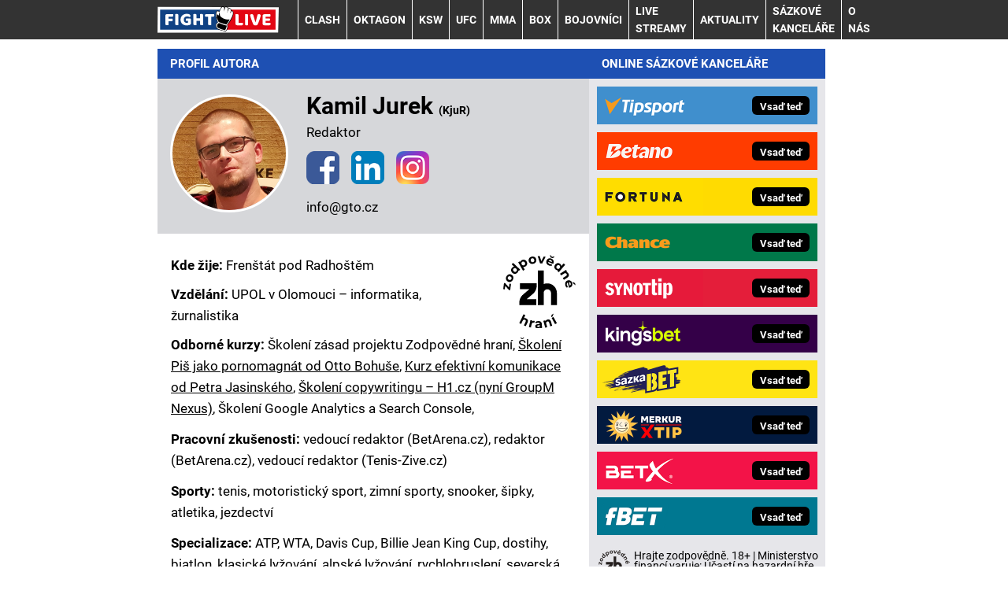

--- FILE ---
content_type: text/html; charset=UTF-8
request_url: https://www.fight-live.cz/autori/kamil-jurek/
body_size: 15043
content:
<!DOCTYPE html>
<html lang="cs">
<head>
<meta charset="UTF-8">
<meta name="viewport" content="width=device-width, initial-scale=1">
<title>Kamil Jurek | Fight-live.cz</title>
<meta name="DESCRIPTION" content="Informace z MMA ✅, boxu ✅, juda a dalších bojových sportů. 🥊Na webu naleznete zpravodajství z Oktagonu a UFC, profily bojovníků 🥊️ a návody na sledování livestreamů." />
<meta name="COPYRIGHT" content="© 2026 Fight-live.cz" />
<meta name="AUTHOR" content="Fight-live.cz" />
<meta name="robots" content="index, follow, max-snippet:-1, max-image-preview:large, max-video-preview:-1" />
<script type='text/javascript'>function gtag(){dataLayer.push(arguments);}
var dataLayer = dataLayer || []; gtag('consent', 'default', { 'analytics_storage': 'granted',
'ad_storage': 'denied' ,
'functionality_storage': 'granted' ,
} );
</script><link rel="preload" as="font" type="font/woff2" href="/css/fonts/roboto-regular.woff2" crossorigin="anonymous">
<link rel="preload" as="font" type="font/woff2" href="/css/fonts/roboto-bold.woff2" crossorigin="anonymous">
<link rel="shortcut icon" href="/favicon.ico" type="image/x-icon" />
<link rel="apple-touch-icon" sizes="180x180" href="/apple-touch-icon.png"><link rel="icon" type="image/png" sizes="32x32" href="/favicon-32x32.png"><link rel="icon" type="image/png" sizes="16x16" href="/favicon-16x16.png"><link rel="manifest" href="/site.webmanifest">
<link rel="stylesheet" type="text/css" href="/export/styles.css?ver=1341" media="all">
<script type="text/javascript" src="/export/scripts.js?ver=1341" defer></script>
<link href="https://www.googletagmanager.com" rel="preconnect" crossorigin>
<link href="https://www.google-analytics.com" rel="preconnect" crossorigin>
<link href="https://stats.g.doubleclick.net" rel="preconnect" crossorigin>
<!-- Google Tag Manager -->
<script>(function(w,d,s,l,i){w[l]=w[l]||[];w[l].push({'gtm.start':
new Date().getTime(),event:'gtm.js'});var f=d.getElementsByTagName(s)[0],
j=d.createElement(s),dl=l!='dataLayer'?'&l='+l:'';j.async=true;j.src=
'https://www.googletagmanager.com/gtm.js?id='+i+dl;f.parentNode.insertBefore(j,f);
})(window,document,'script','dataLayer','GTM-5XWMJLP');</script>
<!-- End Google Tag Manager -->
<link rel="canonical" href="https://www.fight-live.cz/autori/kamil-jurek/" />
<link rel="next" href="https://www.fight-live.cz/autori/kamil-jurek/?page=2">
</head>
<body id="" class="www_fight-live_cz newdesign newdesign--variant-blue ">
<!-- Google Tag Manager (noscript) -->
<noscript><iframe src="https://www.googletagmanager.com/ns.html?id=GTM-5XWMJLP"
height="0" width="0" style="display:none;visibility:hidden"></iframe></noscript>
<!-- End Google Tag Manager (noscript) -->
<!-- header -->
<header class="header ">
<div class="container">
<div class="header__container">
<p class="header__brand">
<a href="/" title="Fight-live.cz – úvodní stránka" class="brand">
<img src="/img/logo.svg" width="154" height="22" alt="Fight-live.cz" class="brand__logo">
</a>
</p>
<p class="header__icons">
<a href="https://www.facebook.com/FightLiveCZSK" target="_blank" rel="nofollow" class="header__icons_icon"><img src="/export/dist/facebook-ico.png" width="28" height="28" alt="Fight-live.cz Facebook"></a>
<a href="https://www.instagram.com/fightlive.cz/" target="_blank" rel="nofollow" class="header__icons_icon"><img src="/export/dist/instagram-ico.png" width="28" height="28" alt="Fight-live.cz Instagram"></a>
</p>
<nav class="nav">
<div class="nav__container">
<ul class="nav__menu">
<li class=" m32"><a href="/rubriky/clash/">CLASH </a></li>
<li class=" m23"><a href="/rubriky/oktagon/">OKTAGON</a></li>
<li class=" m44"><a href="/rubriky/ksw/">KSW</a></li>
<li class=" m30"><a href="/rubriky/ufc/">UFC</a></li>
<li class=" m22"><a href="/rubriky/mma/">MMA</a></li>
<li class=" m24"><a href="/rubriky/box/">BOX</a></li>
<li class=" m26"><a href="/rubriky/bojovnici/">BOJOVNÍCI</a></li>
<li class=" m28"><a href="/rubriky/live-streamy/">LIVE STREAMY</a></li>
<li class=" m29"><a href="/rubriky/aktuality/">AKTUALITY</a></li>
<li class="sub m31">
<a href="/rubriky/sazkove-kancelare/">Sázkové kanceláře</a>
<button type="button" class="nav__submenu-toggle no-btn" aria-label="Submenu"><svg class="icon" width="16" height="16" aria-hidden="true"><use xlink:href="/img/icons.svg#plus"></use></svg></button>
<ul class="nav__submenu">
<li><a href="/rubriky/sazkove-kancelare/tipsport/">Tipsport</a></li>
<li><a href="/rubriky/sazkove-kancelare/fortuna/">Fortuna</a></li>
<li><a href="/rubriky/sazkove-kancelare/betano/">Betano</a></li>
<li><a href="/rubriky/sazkove-kancelare/chance/">Chance</a></li>
<li><a href="/rubriky/sazkove-kancelare/synottip/">SynotTip</a></li>
<li><a href="/rubriky/sazkove-kancelare/kingsbet/">Kingsbet</a></li>
<li><a href="/rubriky/sazkove-kancelare/sazkabet/">Sazkabet</a></li>
<li><a href="/rubriky/sazkove-kancelare/merkurxtip/">Merkurxtip</a></li>
<li><a href="/rubriky/sazkove-kancelare/betx/">BetX</a></li>
<li><a href="/rubriky/sazkove-kancelare/fbet/">fBET</a></li>
</ul>
</li>
<li class=" m43"><a href="https://www.fight-live.cz/stranky/o-nas_9_stranka.html">O nás</a></li>
</ul>

</div>
</nav>
<button type="button" class="nav-toggle no-btn">
<span class="nav-toggle__icon">
<span></span>
<span></span>
<span></span>
</span>
<span class="nav-toggle__text visually-hidden">Menu</span>
</button>

</div>
</div>
</header>
<!--/ header -->
<hr>
<!-- main -->
<main class="main">
<div class="container section">
<div class="main__container">
<div class="main__body">
<!-- box - aktuality -->
<div class="box autor-global">
<div class="autor-global__autorWrapper">
<h2 class="box-heading">Profil autora</h2>
<div class="grid grid--gap-s gap-y-4 xxm:gap-y-6 autor-global__headWrapper">
<div class="col       col-12-s col-4-l pt-m pb-m                s:col-12 l:col-4 pt-4 pb-4">
<div class="autor-global__avatarWrapper">
<img class="autor-global__avatarImage" src="https://administrace.gto.cz/obrazek/65c1f794ec936/kamil-jurek.jpg" alt="Kamil Jurek" /></div>
</div>
<div class="col        col-12-s col-8-l pt-m pb-m            s:col-12 l:col-8 pt-4 pb-4">
<h1 class="autor-global__jmeno">Kamil Jurek <span style="font-size:14px;">(KjuR)</span></h1>
<p class="autor-global__jobTitle">Redaktor</p>
<span class="autor-global__socialIcon"><a href="https://www.facebook.com/kamil.jurek" target="_blank"><img src="https://administrace.gto.cz/export/web/img/facebook-ico.png" alt="Facebook" /></a></span><span class="autor-global__socialIcon"><a href="https://www.linkedin.com/in/jurek-kamil/" target="_blank"><img src="https://administrace.gto.cz/export/web/img/linkedin-ico.png" alt="Linkedin" /></a></span><span class="autor-global__socialIcon"><a href="https://www.instagram.com/kamyl95/" target="_blank"><img src="https://administrace.gto.cz/export/web/img/instagram-ico.png" alt="Instagram" /></a></span><p class="autor-global__email">info@gto.cz</p>
</div>
</div>
<br />
<div class="grid grid--gap-s gap-y-4 xxm:gap-y-6">
<div class="col      col-12-s col-12-l Xpb-xs        s:col-12 l:col-12">
<div class="autor-global__infoWrapper" style="padding-bottom: 0;">
<p><img class="autor-global__ico-play" src="/export/dist/icon-ZH-Black.svg" width="100" height="100" /><span class="autor-global__float-item"><strong class="item">Kde žije:</strong> Frenštát pod Radhoštěm</span><span class="autor-global__float-item"><strong class="item">Vzdělání:</strong> UPOL v Olomouci – informatika, žurnalistika</span><strong class="item">Odborné kurzy:</strong> <span>Školení zásad projektu Zodpovědné hraní, <a href="https://ottobohus.cz/skola" target="_blank">Školení Piš jako pornomagnát od Otto Bohuše</a>, <a href="https://kurzykomunikace.cz/" target="_blank">Kurz efektivní komunikace od Petra Jasinského</a>, <a href="https://www.groupmnexus.cz/sluzby/copywriting" target="_blank">Školení copywritingu – H1.cz (nyní GroupM Nexus)</a>, Školení Google Analytics a Search Console, </span></p><p><strong class="item">Pracovní zkušenosti:</strong> vedoucí redaktor (BetArena.cz), redaktor (BetArena.cz), vedoucí redaktor (Tenis-Zive.cz)</p><p><strong class="item">Sporty:</strong> tenis, motoristický sport, zimní sporty, snooker, šipky, atletika, jezdectví</p><p><strong class="item">Specializace:</strong> ATP, WTA, Davis Cup, Billie Jean King Cup, dostihy, biatlon, klasické lyžování, alpské lyžování, rychlobruslení, severská kombinace, sjezd, slalom, skoky na lyžích, Super-G, biatlon, Vasův běh, MotoGP, rallye, Rallye Paříž-Dakar, Mistrovství světa superbiků, plochá dráha, NASCAR, volby</p><p><strong class="item">Počet článků:</strong> 17<p><strong class="item">Píše pro:</strong> </p><ul><li><a href="https://www.betarena.cz/ " target="_blank">BetArena.cz</a></li><li><a href="https://www.tenis-zive.cz/" target="_blank">Tenis-Zive.cz</a></li><li><a href="https://www.motorsportzive.cz/" target="_blank">MotorsportZive.cz</a></li></ul></div></div></div><div class="autor-global__profile"><p><br />
Autor již není na těchto stránkách aktivní<br />
<br />
Kamil má maturitu v oboru Informační technologie, poté se však rozhodl studovat Žurnalistiku na UPOL v Olomouci. Už během studia se dostal ke psaní o sportu, u čehož zůstal dodnes.<br />
<br />
Jeho specializací jsou vyjma fotbalu a hokeje dlouhodobé články a tipy na všechno možné, konkrétně jde třeba o zimní sporty, motorsport, atletiku, šipky, snooker nebo dostihy. Věnuje se také společenským událostem a politice. Mezi oblíbené sporty patří i tenis, o kterém píše na specializovaném webu Tenis-Živě.cz.<br />
<br />
Právě tenis nejen sleduje, ale sám si jej někdy zahraje, což platí i v zimě o lyžování. Několik známých sportovních eventů už navštívil i osobně, a to i v zahraničí.</p><p><strong><a href="https://www.fight-live.cz/stranky/o-nas_9_stranka.html">Více o redakci Fight-Live.cz najdete zde.</a></strong></p></div></div><script type="application/ld+json">{"@context":"http:\/\/schema.org","@type":"ProfilePage","mainEntity":{"@type":"Person","name":"Kamil Jurek","alternateName":"KjuR","givenName":"Kamil","familyName":"Jurek","jobTitle":"Redaktor","email":"jurekk24@gmail.com","sameAs":["https:\/\/www.facebook.com\/kamil.jurek","https:\/\/www.linkedin.com\/in\/jurek-kamil\/","https:\/\/www.instagram.com\/kamyl95\/","https:\/\/www.betarena.cz\/autori\/kamil-jurek\/","https:\/\/www.tenis-zive.cz\/autori\/kamil-jurek\/","https:\/\/www.motorsportzive.cz\/kamil-jurek\/","https:\/\/muckrack.com\/kamil-jurek\/"],"homeLocation":{"@type":"Place","address":{"@type":"PostalAddress","addressLocality":"Fren\u0161t\u00e1t pod Radho\u0161t\u011bm"}},"alumniOf":["UPOL v Olomouci \u2013 informatika, \u017eurnalistika"],"knowsAbout":["\u0160kolen\u00ed z\u00e1sad projektu Zodpov\u011bdn\u00e9 hran\u00ed","<a href=\"https:\/\/ottobohus.cz\/skola\" target=\"_blank\">\u0160kolen\u00ed Pi\u0161 jako pornomagn\u00e1t od Otto Bohu\u0161e<\/a>","<a href=\"https:\/\/kurzykomunikace.cz\/\" target=\"_blank\">Kurz efektivn\u00ed komunikace od Petra Jasinsk\u00e9ho<\/a>","<a href=\"https:\/\/www.groupmnexus.cz\/sluzby\/copywriting\" target=\"_blank\">\u0160kolen\u00ed copywritingu \u2013 H1.cz (nyn\u00ed GroupM Nexus)<\/a>","\u0160kolen\u00ed Google Analytics a Search Console","ATP","WTA","Davis Cup","Billie Jean King Cup","dostihy","biatlon","klasick\u00e9 ly\u017eov\u00e1n\u00ed","alpsk\u00e9 ly\u017eov\u00e1n\u00ed","rychlobruslen\u00ed","seversk\u00e1 kombinace","sjezd","slalom","skoky na ly\u017e\u00edch","Super-G","biatlon","Vas\u016fv b\u011bh","MotoGP","rallye","Rallye Pa\u0159\u00ed\u017e-Dakar","Mistrovstv\u00ed sv\u011bta superbik\u016f","ploch\u00e1 dr\u00e1ha","NASCAR","volby","tenis","motoristick\u00fd sport","zimn\u00ed sporty","snooker","\u0161ipky","atletika","jezdectv\u00ed"],"description":"\r\nAutor ji\u017e nen\u00ed na t\u011bchto str\u00e1nk\u00e1ch aktivn\u00ed\r\n\r\nKamil m\u00e1 maturitu v oboru Informa\u010dn\u00ed technologie, pot\u00e9 se v\u0161ak rozhodl studovat \u017durnalistiku na UPOL v Olomouci. U\u017e b\u011bhem studia se dostal ke psan\u00ed o sportu, u \u010deho\u017e z\u016fstal dodnes.\r\n\r\nJeho specializac\u00ed jsou vyjma fotbalu a hokeje dlouhodob\u00e9 \u010dl\u00e1nky a tipy na v\u0161echno mo\u017en\u00e9, konkr\u00e9tn\u011b jde t\u0159eba o zimn\u00ed sporty, motorsport, atletiku, \u0161ipky, snooker nebo dostihy. V\u011bnuje se tak\u00e9 spole\u010densk\u00fdm ud\u00e1lostem a politice. Mezi obl\u00edben\u00e9 sporty pat\u0159\u00ed i tenis, o kter\u00e9m p\u00ed\u0161e na specializovan\u00e9m webu Tenis-\u017div\u011b.cz.\r\n\r\nPr\u00e1v\u011b tenis nejen sleduje, ale s\u00e1m si jej n\u011bkdy zahraje, co\u017e plat\u00ed i v zim\u011b o ly\u017eov\u00e1n\u00ed. N\u011bkolik zn\u00e1m\u00fdch sportovn\u00edch event\u016f u\u017e nav\u0161t\u00edvil i osobn\u011b, a to i v zahrani\u010d\u00ed.","url":"https:\/\/www.fight-live.cz\/autori\/kamil-jurek\/","worksFor":"GTO Solutions s.r.o.","hasOccupation":[{"@type":"Role","roleName":"vedouc\u00ed redaktor","description":"BetArena.cz","startDate":"2017","endDate":"2021"},{"@type":"Role","roleName":"redaktor","description":"BetArena.cz","startDate":"2021","endDate":"2026"},{"@type":"Role","roleName":"vedouc\u00ed redaktor","description":"Tenis-Zive.cz","startDate":"2021","endDate":"2026"}],"gender":"male","nationality":"\u010desk\u00e1","agentInteractionStatistic":{"@type":"InteractionCounter","interactionType":"https:\/\/schema.org\/WriteAction","userInteractionCount":"17"},"image":"https:\/\/administrace.gto.cz\/obrazek\/65c1f794ec936\/kamil-jurek.jpg"}}</script><div class="mb-3">
<h2 class="box-heading">Články autora</h2>
</div>
<div class="grid grid--gap-s gap-y-5 m:gap-y-6">
<div class="col s:col-6 l:col-4">
<div class="card">
<div class="card__image">
<picture>
                          <source srcset="/obrazek/webp/5e0deddc6ec7c-crop-4550-vasil-ducar-je-ceskou-jednickou-krizove-vahy_1500x649_300x130.webp 300w, /obrazek/webp/5e0deddc6ec7c-crop-4550-vasil-ducar-je-ceskou-jednickou-krizove-vahy_1500x649_612x265.webp 612w, /obrazek/webp/5e0deddc6ec7c-crop-4550-vasil-ducar-je-ceskou-jednickou-krizove-vahy_1500x649_850x368.webp 850w"
                                  sizes="(max-width: 600px) 100vw,
                                         (max-width: 900px) 50vw,
                                         (max-width: 1200px) 35vw,
                                         15.6vw"
                                  type="image/webp" width="850" height="368">
                          <source srcset="/obrazek/5e0deddc6ec7c/crop-4550-vasil-ducar-je-ceskou-jednickou-krizove-vahy_1500x649_300x130.jpg 300w, /obrazek/5e0deddc6ec7c/crop-4550-vasil-ducar-je-ceskou-jednickou-krizove-vahy_1500x649_612x265.jpg 612w, /obrazek/5e0deddc6ec7c/crop-4550-vasil-ducar-je-ceskou-jednickou-krizove-vahy_1500x649_850x368.jpg 850w"
                                  sizes="(max-width: 600px) 100vw,
                                         (max-width: 900px) 50vw,
                                         (max-width: 1200px) 35vw,
                                         15.6vw"
                                  type="image/jpg" width="850" height="368">
                          <img src="/obrazek/5e0deddc6ec7c/crop-4550-vasil-ducar-je-ceskou-jednickou-krizove-vahy_1500x649_300x130.jpg" alt="Vasil Ducár je českou jedničkou křížové váhy" title="Vasil Ducár je českou jedničkou křížové váhy" width="850" height="368" />
                        </picture>
</div>
<div class="card__body">
<h2 class="h3 card__title"><a href="/rubriky/box/kalendar-zapasu-v-boxu-v-cesku-a-zahranici_550.html" class="link-stretched">Kalendář zápasů v boxu v Česku a zahraničí – program a kde sledovat box živě</a></h2>
<p class="card__meta">
</p>
<p class="card__lead">Podívejte se na nejzajímavější galavečery boxu v Česku i v zahraničí, přinášíme vám jejich přehledný kalendář. Některé eventy se nevěnují...</p>
</div>
</div>
</div>
<div class="col s:col-6 l:col-4">
<div class="card">
<div class="card__image">
<picture>
                          <source srcset="/obrazek/webp/5e0e116663326-crop-4163-sampion-tezke-vahy-wbc-tyson-fury_590x256_300x130.webp 300w, /obrazek/webp/5e0e116663326-crop-4163-sampion-tezke-vahy-wbc-tyson-fury_590x256_590x256.webp 590w"
                                  sizes="(max-width: 600px) 100vw,
                                         (max-width: 900px) 50vw,
                                         (max-width: 1200px) 35vw,
                                         15.6vw"
                                  type="image/webp" width="850" height="368">
                          <source srcset="/obrazek/5e0e116663326/crop-4163-sampion-tezke-vahy-wbc-tyson-fury_590x256_300x130.jpg 300w, /obrazek/5e0e116663326/crop-4163-sampion-tezke-vahy-wbc-tyson-fury_590x256_590x256.jpg 590w"
                                  sizes="(max-width: 600px) 100vw,
                                         (max-width: 900px) 50vw,
                                         (max-width: 1200px) 35vw,
                                         15.6vw"
                                  type="image/jpg" width="850" height="368">
                          <img src="/obrazek/5e0e116663326/crop-4163-sampion-tezke-vahy-wbc-tyson-fury_590x256_300x130.jpg" alt="Šampion těžké váhy WBC Tyson Fury" title="Šampion těžké váhy WBC Tyson Fury" width="850" height="368" />
                        </picture>
</div>
<div class="card__body">
<h2 class="h3 card__title"><a href="/rubriky/box/box-historie-pravidla-a-vahove-kategorie_551.html" class="link-stretched">Box je královská disciplína bojových sportů. Jaká je jeho historie, pravidla a váhové kategorie? </a></h2>
<p class="card__meta">
</p>
<p class="card__lead">Box je jedním z nejpopulárnějších bojových sportů na světě.🥊 V tomto článku se dočtete o historii, pravidlech, váhových kategoriích a...</p>
</div>
</div>
</div>
<div class="adv-ajax act-list-item" data-id="501" style="display:none;"></div><div class=""></div><div class="col s:col-6 l:col-4">
<div class="card">
<div class="card__image">
<picture>
                          <source srcset="/obrazek/webp/5e39aef07b666-crop-6735-vyzvednete-si-bonus-1000-kc-zdarma-za-registraci-u-fortuny_800x346_300x130.webp 300w, /obrazek/webp/5e39aef07b666-crop-6735-vyzvednete-si-bonus-1000-kc-zdarma-za-registraci-u-fortuny_800x346_612x265.webp 612w, /obrazek/webp/5e39aef07b666-crop-6735-vyzvednete-si-bonus-1000-kc-zdarma-za-registraci-u-fortuny_800x346_800x346.webp 800w"
                                  sizes="(max-width: 600px) 100vw,
                                         (max-width: 900px) 50vw,
                                         (max-width: 1200px) 35vw,
                                         15.6vw"
                                  type="image/webp" width="850" height="368">
                          <source srcset="/obrazek/5e39aef07b666/crop-6735-vyzvednete-si-bonus-1000-kc-zdarma-za-registraci-u-fortuny_800x346_300x130.jpg 300w, /obrazek/5e39aef07b666/crop-6735-vyzvednete-si-bonus-1000-kc-zdarma-za-registraci-u-fortuny_800x346_612x265.jpg 612w, /obrazek/5e39aef07b666/crop-6735-vyzvednete-si-bonus-1000-kc-zdarma-za-registraci-u-fortuny_800x346_800x346.jpg 800w"
                                  sizes="(max-width: 600px) 100vw,
                                         (max-width: 900px) 50vw,
                                         (max-width: 1200px) 35vw,
                                         15.6vw"
                                  type="image/jpg" width="850" height="368">
                          <img src="/obrazek/5e39aef07b666/crop-6735-vyzvednete-si-bonus-1000-kc-zdarma-za-registraci-u-fortuny_800x346_300x130.jpg" alt="Vyzvedněte si bonus 1000 Kč zdarma za registraci u Fortuny" title="Vyzvedněte si bonus 1000 Kč zdarma za registraci u Fortuny" width="850" height="368" />
                        </picture>
</div>
<div class="card__body">
<h2 class="h3 card__title"><a href="/rubriky/sazkove-kancelare/fortuna/fortuna-sazejte-na-bojove-sporty-s-bonusem_587.html" class="link-stretched">Fortuna kurzové sázení recenze: Vsaďte si na bojové sporty s bonusem</a></h2>
<p class="card__meta">
</p>
<p class="card__lead">Rádi sázíte na MMA, box nebo další bojové sporty? V tom případě byste měli mít založený účet u Fortuny ✅, která má širokou nabídku zápasů...</p>
</div>
</div>
</div>
<div class="col s:col-6 l:col-4">
<div class="card">
<div class="card__image">
<picture>
                          <source srcset="/obrazek/webp/5e807fe795b70-crop-5631-chance-sledujte-oktagon-zdarma-s-bonusem_850x368_300x130.webp 300w, /obrazek/webp/5e807fe795b70-crop-5631-chance-sledujte-oktagon-zdarma-s-bonusem_850x368_612x265.webp 612w, /obrazek/webp/5e807fe795b70-crop-5631-chance-sledujte-oktagon-zdarma-s-bonusem_850x368_850x368.webp 850w"
                                  sizes="(max-width: 600px) 100vw,
                                         (max-width: 900px) 50vw,
                                         (max-width: 1200px) 35vw,
                                         15.6vw"
                                  type="image/webp" width="850" height="368">
                          <source srcset="/obrazek/5e807fe795b70/crop-5631-chance-sledujte-oktagon-zdarma-s-bonusem_850x368_300x130.jpg 300w, /obrazek/5e807fe795b70/crop-5631-chance-sledujte-oktagon-zdarma-s-bonusem_850x368_612x265.jpg 612w, /obrazek/5e807fe795b70/crop-5631-chance-sledujte-oktagon-zdarma-s-bonusem_850x368_850x368.jpg 850w"
                                  sizes="(max-width: 600px) 100vw,
                                         (max-width: 900px) 50vw,
                                         (max-width: 1200px) 35vw,
                                         15.6vw"
                                  type="image/jpg" width="850" height="368">
                          <img src="/obrazek/5e807fe795b70/crop-5631-chance-sledujte-oktagon-zdarma-s-bonusem_850x368_300x130.jpg" alt="Chance - sledujte Oktagon zdarma s bonusem" title="Chance - sledujte Oktagon zdarma s bonusem" width="850" height="368" />
                        </picture>
</div>
<div class="card__body">
<h2 class="h3 card__title"><a href="/rubriky/sazkove-kancelare/chance/chance-skvele-kurzy-a-sazky-na-bojove-sporty-s-bonusem_657.html" class="link-stretched">Sázková kancelář Chance recenze: kurzy a sázky na bojové sporty s bonusem, goldeny, kontakty</a></h2>
<p class="card__meta">
</p>
<p class="card__lead">Sázet u Chance je skvělou volbou ✅, pokud máte v oblibě MMA, box 🥊 a jiné bojové sporty. Noví hráči si přijdou na bonus 200 Kč zdarma, a...</p>
</div>
</div>
</div>
<div class="col s:col-6 l:col-4">
<div class="card">
<div class="card__image">
<picture>
                          <source srcset="/obrazek/webp/5e206e2cd0401-crop-2670-judo-david-klammert-ciril-grossklaus-zdroj-ctk-simanek-vit_640x277_300x130.webp 300w, /obrazek/webp/5e206e2cd0401-crop-2670-judo-david-klammert-ciril-grossklaus-zdroj-ctk-simanek-vit_640x277_612x265.webp 612w, /obrazek/webp/5e206e2cd0401-crop-2670-judo-david-klammert-ciril-grossklaus-zdroj-ctk-simanek-vit_640x277_640x277.webp 640w"
                                  sizes="(max-width: 600px) 100vw,
                                         (max-width: 900px) 50vw,
                                         (max-width: 1200px) 35vw,
                                         15.6vw"
                                  type="image/webp" width="850" height="368">
                          <source srcset="/obrazek/5e206e2cd0401/crop-2670-judo-david-klammert-ciril-grossklaus-zdroj-ctk-simanek-vit_640x277_300x130.jpeg 300w, /obrazek/5e206e2cd0401/crop-2670-judo-david-klammert-ciril-grossklaus-zdroj-ctk-simanek-vit_640x277_612x265.jpeg 612w, /obrazek/5e206e2cd0401/crop-2670-judo-david-klammert-ciril-grossklaus-zdroj-ctk-simanek-vit_640x277_640x277.jpeg 640w"
                                  sizes="(max-width: 600px) 100vw,
                                         (max-width: 900px) 50vw,
                                         (max-width: 1200px) 35vw,
                                         15.6vw"
                                  type="image/jpg" width="850" height="368">
                          <img src="/obrazek/5e206e2cd0401/crop-2670-judo-david-klammert-ciril-grossklaus-zdroj-ctk-simanek-vit_640x277_300x130.jpeg" alt="Judo,David Klammert, Ciril Grossklaus  - Zdroj ČTK, Šimánek Vít" title="Judo,David Klammert, Ciril Grossklaus  - Zdroj ČTK, Šimánek Vít" width="850" height="368" />
                        </picture>
</div>
<div class="card__body">
<h2 class="h3 card__title"><a href="/rubriky/aktuality/mistrovstvi-evropy-judo-program-vysledky_567.html" class="link-stretched">Mistrovství Evropy judo: program, výsledky</a></h2>
<p class="card__meta">
</p>
<p class="card__lead">Mistrovství Evropy v judu 2022 se uskuteční v bulharském městě Sofia ☀️ v termínu od 29.4. - 1.5. Na šampionátu se představí hned několik...</p>
</div>
</div>
</div>
<div class="col s:col-6 l:col-4">
<div class="card">
<div class="card__image">
<picture>
                          <source srcset="/obrazek/webp/5e0cbe6165305-crop-1210-judo,-lukas-krpalek-na-european-games-2019---zdroj-ctk,-rihova-michaela-(1)_640x277_300x130.webp 300w, /obrazek/webp/5e0cbe6165305-crop-1210-judo,-lukas-krpalek-na-european-games-2019---zdroj-ctk,-rihova-michaela-(1)_640x277_612x265.webp 612w, /obrazek/webp/5e0cbe6165305-crop-1210-judo,-lukas-krpalek-na-european-games-2019---zdroj-ctk,-rihova-michaela-(1)_640x277_640x277.webp 640w"
                                  sizes="(max-width: 600px) 100vw,
                                         (max-width: 900px) 50vw,
                                         (max-width: 1200px) 35vw,
                                         15.6vw"
                                  type="image/webp" width="850" height="368">
                          <source srcset="/obrazek/5e0cbe6165305/crop-1210-judo,-lukas-krpalek-na-european-games-2019---zdroj-ctk,-rihova-michaela-(1)_640x277_300x130.jpeg 300w, /obrazek/5e0cbe6165305/crop-1210-judo,-lukas-krpalek-na-european-games-2019---zdroj-ctk,-rihova-michaela-(1)_640x277_612x265.jpeg 612w, /obrazek/5e0cbe6165305/crop-1210-judo,-lukas-krpalek-na-european-games-2019---zdroj-ctk,-rihova-michaela-(1)_640x277_640x277.jpeg 640w"
                                  sizes="(max-width: 600px) 100vw,
                                         (max-width: 900px) 50vw,
                                         (max-width: 1200px) 35vw,
                                         15.6vw"
                                  type="image/jpg" width="850" height="368">
                          <img src="/obrazek/5e0cbe6165305/crop-1210-judo,-lukas-krpalek-na-european-games-2019---zdroj-ctk,-rihova-michaela-(1)_640x277_300x130.jpeg" alt="Judo, Lukáš Krpálek na European Games 2019 - Zdroj ČTK, Říhová Michaela" title="Judo, Lukáš Krpálek na European Games 2019 - Zdroj ČTK, Říhová Michaela" width="850" height="368" />
                        </picture>
</div>
<div class="card__body">
<h2 class="h3 card__title"><a href="/rubriky/aktuality/judo-na-letnich-olympijskych-hrach-2021-program-a-cesi_549.html" class="link-stretched">Judo na Letních olympijských hrách 2021 - program a Češi</a></h2>
<p class="card__meta">
</p>
<p class="card__lead">Česká republika má v judu na LOH v Tokiu dvojí zastoupení❤️. Program a všechny důležité informace k olympijskému turnaji v Tokiu najdeš v...</p>
</div>
</div>
</div>
<div class="col s:col-6 l:col-4">
<div class="card">
<div class="card__image">
<picture>
                          <source srcset="/obrazek/webp/5e20ca5183627-crop-2534-judo-cesky-reprezentant-lukas-krpalek-zdroj-ctk-simanek-vit_640x277_300x130.webp 300w, /obrazek/webp/5e20ca5183627-crop-2534-judo-cesky-reprezentant-lukas-krpalek-zdroj-ctk-simanek-vit_640x277_612x265.webp 612w, /obrazek/webp/5e20ca5183627-crop-2534-judo-cesky-reprezentant-lukas-krpalek-zdroj-ctk-simanek-vit_640x277_640x277.webp 640w"
                                  sizes="(max-width: 600px) 100vw,
                                         (max-width: 900px) 50vw,
                                         (max-width: 1200px) 35vw,
                                         15.6vw"
                                  type="image/webp" width="850" height="368">
                          <source srcset="/obrazek/5e20ca5183627/crop-2534-judo-cesky-reprezentant-lukas-krpalek-zdroj-ctk-simanek-vit_640x277_300x130.jpeg 300w, /obrazek/5e20ca5183627/crop-2534-judo-cesky-reprezentant-lukas-krpalek-zdroj-ctk-simanek-vit_640x277_612x265.jpeg 612w, /obrazek/5e20ca5183627/crop-2534-judo-cesky-reprezentant-lukas-krpalek-zdroj-ctk-simanek-vit_640x277_640x277.jpeg 640w"
                                  sizes="(max-width: 600px) 100vw,
                                         (max-width: 900px) 50vw,
                                         (max-width: 1200px) 35vw,
                                         15.6vw"
                                  type="image/jpg" width="850" height="368">
                          <img src="/obrazek/5e20ca5183627/crop-2534-judo-cesky-reprezentant-lukas-krpalek-zdroj-ctk-simanek-vit_640x277_300x130.jpeg" alt="Judo, český reprezentant Lukáš Krpálek - Zdroj ČTK, Šimánek Vít" title="Judo, český reprezentant Lukáš Krpálek - Zdroj ČTK, Šimánek Vít" width="850" height="368" />
                        </picture>
</div>
<div class="card__body">
<h2 class="h3 card__title"><a href="/rubriky/aktuality/judo-grand-slam-turnaje-kalendar-program_568.html" class="link-stretched">Judo Grand Slam turnaje - kalendář, program</a></h2>
<p class="card__meta">
</p>
<p class="card__lead">Podívejte se na kalendář GrandSlamů i dalších turnajů pro rok 2️⃣0️⃣2️⃣1️⃣. Turnaje typu Grand Slam jsou jedny z nejprestižnějších v judu...</p>
</div>
</div>
</div>
<div class="adv-ajax act-list-item" data-id="503" style="display:none;"></div><div class=""></div><div class="col s:col-6 l:col-4">
<div class="card">
<div class="card__image">
<picture>
                          <source srcset="/obrazek/webp/5e60e4129c85f-crop-1335-judo,-lukas-krpalek---zdroj-ctk,-deml-ondrej_640x277_300x130.webp 300w, /obrazek/webp/5e60e4129c85f-crop-1335-judo,-lukas-krpalek---zdroj-ctk,-deml-ondrej_640x277_612x265.webp 612w, /obrazek/webp/5e60e4129c85f-crop-1335-judo,-lukas-krpalek---zdroj-ctk,-deml-ondrej_640x277_640x277.webp 640w"
                                  sizes="(max-width: 600px) 100vw,
                                         (max-width: 900px) 50vw,
                                         (max-width: 1200px) 35vw,
                                         15.6vw"
                                  type="image/webp" width="850" height="368">
                          <source srcset="/obrazek/5e60e4129c85f/crop-1335-judo,-lukas-krpalek---zdroj-ctk,-deml-ondrej_640x277_300x130.jpeg 300w, /obrazek/5e60e4129c85f/crop-1335-judo,-lukas-krpalek---zdroj-ctk,-deml-ondrej_640x277_612x265.jpeg 612w, /obrazek/5e60e4129c85f/crop-1335-judo,-lukas-krpalek---zdroj-ctk,-deml-ondrej_640x277_640x277.jpeg 640w"
                                  sizes="(max-width: 600px) 100vw,
                                         (max-width: 900px) 50vw,
                                         (max-width: 1200px) 35vw,
                                         15.6vw"
                                  type="image/jpg" width="850" height="368">
                          <img src="/obrazek/5e60e4129c85f/crop-1335-judo,-lukas-krpalek---zdroj-ctk,-deml-ondrej_640x277_300x130.jpeg" alt="Judo, Lukáš Krpálek - Zdroj ČTK, Deml Ondřej" title="Judo, Lukáš Krpálek - Zdroj ČTK, Deml Ondřej" width="850" height="368" />
                        </picture>
</div>
<div class="card__body">
<h2 class="h3 card__title"><a href="/rubriky/aktuality/judo-pravidla-chvaty-principy-a-pasky_625.html" class="link-stretched">Judo - pravidla, chvaty, principy a pásky</a></h2>
<p class="card__meta">
</p>
<p class="card__lead">Judo 🥋 je velmi rozšířený styl japonského bojového umění ✅, který je populární po celém světě, včetně České republiky. Přečtěte si...</p>
</div>
</div>
</div>
<div class="col s:col-6 l:col-4">
<div class="card">
<div class="card__image">
<picture>
                          <source srcset="/obrazek/webp/5e1b0aef733a0-crop-1184-mma,-oktagon,-karlos-vemola,-atilla-vegh---zdroj-ctk,-krumphanzl-michal_427x185_300x130.webp 300w, /obrazek/webp/5e1b0aef733a0-crop-1184-mma,-oktagon,-karlos-vemola,-atilla-vegh---zdroj-ctk,-krumphanzl-michal_427x185_427x185.webp 427w"
                                  sizes="(max-width: 600px) 100vw,
                                         (max-width: 900px) 50vw,
                                         (max-width: 1200px) 35vw,
                                         15.6vw"
                                  type="image/webp" width="850" height="368">
                          <source srcset="/obrazek/5e1b0aef733a0/crop-1184-mma,-oktagon,-karlos-vemola,-atilla-vegh---zdroj-ctk,-krumphanzl-michal_427x185_300x130.jpeg 300w, /obrazek/5e1b0aef733a0/crop-1184-mma,-oktagon,-karlos-vemola,-atilla-vegh---zdroj-ctk,-krumphanzl-michal_427x185_427x185.jpeg 427w"
                                  sizes="(max-width: 600px) 100vw,
                                         (max-width: 900px) 50vw,
                                         (max-width: 1200px) 35vw,
                                         15.6vw"
                                  type="image/jpg" width="850" height="368">
                          <img src="/obrazek/5e1b0aef733a0/crop-1184-mma,-oktagon,-karlos-vemola,-atilla-vegh---zdroj-ctk,-krumphanzl-michal_427x185_300x130.jpeg" alt="MMA, Oktagon, Karlos Vémola, Atilla Végh - Zdroj ČTK, Krumphanzl Michal" title="MMA, Oktagon, Karlos Vémola, Atilla Végh - Zdroj ČTK, Krumphanzl Michal" width="850" height="368" />
                        </picture>
</div>
<div class="card__body">
<h2 class="h3 card__title"><a href="/rubriky/aktuality/noc-s-legendou-attila-vegh-vstupenky-program_558.html" class="link-stretched">Noc s Legendou: Attila Végh - vstupenky, program</a></h2>
<p class="card__meta">
</p>
<p class="card__lead">Známý slovenský MMA bojovník Attila "Pumukli" Végh 👌 bude vyprávět svůj životní příběh ✅, a to v Brně Čeká vás bohatý program, speciální...</p>
</div>
</div>
</div>
<div class="col s:col-6 l:col-4">
<div class="card">
<div class="card__image">
<picture>
                          <source srcset="/obrazek/webp/5e4fadd581e2b-crop-3128-bleda-porazila-martins-oktagon-mma_590x256_300x130.webp 300w, /obrazek/webp/5e4fadd581e2b-crop-3128-bleda-porazila-martins-oktagon-mma_590x256_590x256.webp 590w"
                                  sizes="(max-width: 600px) 100vw,
                                         (max-width: 900px) 50vw,
                                         (max-width: 1200px) 35vw,
                                         15.6vw"
                                  type="image/webp" width="850" height="368">
                          <source srcset="/obrazek/5e4fadd581e2b/crop-3128-bleda-porazila-martins-oktagon-mma_590x256_300x130.jpg 300w, /obrazek/5e4fadd581e2b/crop-3128-bleda-porazila-martins-oktagon-mma_590x256_590x256.jpg 590w"
                                  sizes="(max-width: 600px) 100vw,
                                         (max-width: 900px) 50vw,
                                         (max-width: 1200px) 35vw,
                                         15.6vw"
                                  type="image/jpg" width="850" height="368">
                          <img src="/obrazek/5e4fadd581e2b/crop-3128-bleda-porazila-martins-oktagon-mma_590x256_300x130.jpg" alt="Tereza Bledá je českou nadějnou zápasnicí MMA" title="Tereza Bledá je českou nadějnou zápasnicí MMA" width="850" height="368" />
                        </picture>
</div>
<div class="card__body">
<h2 class="h3 card__title"><a href="/rubriky/live-streamy/kde-se-divat-na-mma-zapasy-online-livestreamy-zdarma_612.html" class="link-stretched">Kde se dívat na MMA zápasy: online livestreamy zdarma</a></h2>
<p class="card__meta">
</p>
<p class="card__lead">Zápasy MMA jsou velmi populární nejen u nás ✅, ale samozřejmě také v zahraničí 🥊. Pokud nemůžete být na svém oblíbeném MMA galavečeru...</p>
</div>
</div>
</div>
<div class="col s:col-6 l:col-4">
<div class="card">
<div class="card__image">
<picture>
                          <source srcset="/obrazek/webp/5e66413bd6230-crop-1347-ufc,-conor-mcgregor---zdroj-ctk,-ap,-julio-cortez_640x277_300x130.webp 300w, /obrazek/webp/5e66413bd6230-crop-1347-ufc,-conor-mcgregor---zdroj-ctk,-ap,-julio-cortez_640x277_612x265.webp 612w, /obrazek/webp/5e66413bd6230-crop-1347-ufc,-conor-mcgregor---zdroj-ctk,-ap,-julio-cortez_640x277_640x277.webp 640w"
                                  sizes="(max-width: 600px) 100vw,
                                         (max-width: 900px) 50vw,
                                         (max-width: 1200px) 35vw,
                                         15.6vw"
                                  type="image/webp" width="850" height="368">
                          <source srcset="/obrazek/5e66413bd6230/crop-1347-ufc,-conor-mcgregor---zdroj-ctk,-ap,-julio-cortez_640x277_300x130.jpeg 300w, /obrazek/5e66413bd6230/crop-1347-ufc,-conor-mcgregor---zdroj-ctk,-ap,-julio-cortez_640x277_612x265.jpeg 612w, /obrazek/5e66413bd6230/crop-1347-ufc,-conor-mcgregor---zdroj-ctk,-ap,-julio-cortez_640x277_640x277.jpeg 640w"
                                  sizes="(max-width: 600px) 100vw,
                                         (max-width: 900px) 50vw,
                                         (max-width: 1200px) 35vw,
                                         15.6vw"
                                  type="image/jpg" width="850" height="368">
                          <img src="/obrazek/5e66413bd6230/crop-1347-ufc,-conor-mcgregor---zdroj-ctk,-ap,-julio-cortez_640x277_300x130.jpeg" alt="UFC, Conor McGregor - Zdroj ČTK, AP, Julio Cortez" title="UFC, Conor McGregor - Zdroj ČTK, AP, Julio Cortez" width="850" height="368" />
                        </picture>
</div>
<div class="card__body">
<h2 class="h3 card__title"><a href="/rubriky/mma/zaznamy-mma-zapasu-z-ufc-oktagonu-a-dalsich-organizaci_630.html" class="link-stretched">Záznamy MMA zápasů z UFC, Oktagonu a dalších organizací</a></h2>
<p class="card__meta">
</p>
<p class="card__lead">Nestihli jste svůj oblíbený MMA galavečer nebo zápas 🥊 vidět živě v přímém přenosu? ⛔ Naštěstí v dnešní době existuje spoustu způsobů, jak...</p>
</div>
</div>
</div>
<div class="col s:col-6 l:col-4">
<div class="card">
<div class="card__image">
<picture>
                          <source srcset="/obrazek/webp/5e68e1e4e1829-crop-1355-boxer_590x256_300x130.webp 300w, /obrazek/webp/5e68e1e4e1829-crop-1355-boxer_590x256_590x256.webp 590w"
                                  sizes="(max-width: 600px) 100vw,
                                         (max-width: 900px) 50vw,
                                         (max-width: 1200px) 35vw,
                                         15.6vw"
                                  type="image/webp" width="850" height="368">
                          <source srcset="/obrazek/5e68e1e4e1829/crop-1355-boxer_590x256_300x130.jpg 300w, /obrazek/5e68e1e4e1829/crop-1355-boxer_590x256_590x256.jpg 590w"
                                  sizes="(max-width: 600px) 100vw,
                                         (max-width: 900px) 50vw,
                                         (max-width: 1200px) 35vw,
                                         15.6vw"
                                  type="image/jpg" width="850" height="368">
                          <img src="/obrazek/5e68e1e4e1829/crop-1355-boxer_590x256_300x130.jpg" alt="Box je olympijským sportem už velmi dlouho" title="Box je olympijským sportem už velmi dlouho" width="850" height="368" />
                        </picture>
</div>
<div class="card__body">
<h2 class="h3 card__title"><a href="/rubriky/box/box-evropska-kvalifikace-na-loh-program-vysledky_633.html" class="link-stretched">Box - evropská kvalifikace na LOH: program, výsledky</a></h2>
<p class="card__meta">
</p>
<p class="card__lead">Součástí letních olympijských her je mužský i ženský box 🥊, kromě světové kvalifikace se konají i ty kontinentální, včetně evropské. V akci...</p>
</div>
</div>
</div>
<div class="col s:col-6 l:col-4">
<div class="card">
<div class="card__image">
<picture>
                          <source srcset="/obrazek/webp/5e660c435b9ed-crop-1343-bojovy-sport-judo_792x343_300x130.webp 300w, /obrazek/webp/5e660c435b9ed-crop-1343-bojovy-sport-judo_792x343_612x265.webp 612w, /obrazek/webp/5e660c435b9ed-crop-1343-bojovy-sport-judo_792x343_792x343.webp 792w"
                                  sizes="(max-width: 600px) 100vw,
                                         (max-width: 900px) 50vw,
                                         (max-width: 1200px) 35vw,
                                         15.6vw"
                                  type="image/webp" width="850" height="368">
                          <source srcset="/obrazek/5e660c435b9ed/crop-1343-bojovy-sport-judo_792x343_300x130.jpg 300w, /obrazek/5e660c435b9ed/crop-1343-bojovy-sport-judo_792x343_612x265.jpg 612w, /obrazek/5e660c435b9ed/crop-1343-bojovy-sport-judo_792x343_792x343.jpg 792w"
                                  sizes="(max-width: 600px) 100vw,
                                         (max-width: 900px) 50vw,
                                         (max-width: 1200px) 35vw,
                                         15.6vw"
                                  type="image/jpg" width="850" height="368">
                          <img src="/obrazek/5e660c435b9ed/crop-1343-bojovy-sport-judo_792x343_300x130.jpg" alt="Třetím grandslamem v judu 2020 je ruský Jekatěrinburg" title="Třetím grandslamem v judu 2020 je ruský Jekatěrinburg" width="850" height="368" />
                        </picture>
</div>
<div class="card__body">
<h2 class="h3 card__title"><a href="/rubriky/aktuality/grand-slam-judo-jekaterinburg-program-vysledky_628.html" class="link-stretched">Grand Slam judo Jekatěrinburg: program, výsledky</a></h2>
<p class="card__meta">
</p>
<p class="card__lead">V pořadí třetí grandslam v judu se koná v ruském Jekatěrinburgu ✅, do Ruska přicestují stovky judistů z několika desítek zemí. Lukáš...</p>
</div>
</div>
</div>
<div class="col s:col-6 l:col-4">
<div class="card">
<div class="card__image">
<picture>
                          <source srcset="/obrazek/webp/5e5a91b8ce087-crop-1323-box-garcia-vs-vargas_489x212_300x130.webp 300w, /obrazek/webp/5e5a91b8ce087-crop-1323-box-garcia-vs-vargas_489x212_489x212.webp 489w"
                                  sizes="(max-width: 600px) 100vw,
                                         (max-width: 900px) 50vw,
                                         (max-width: 1200px) 35vw,
                                         15.6vw"
                                  type="image/webp" width="850" height="368">
                          <source srcset="/obrazek/5e5a91b8ce087/crop-1323-box-garcia-vs-vargas_489x212_300x130.jpg 300w, /obrazek/5e5a91b8ce087/crop-1323-box-garcia-vs-vargas_489x212_489x212.jpg 489w"
                                  sizes="(max-width: 600px) 100vw,
                                         (max-width: 900px) 50vw,
                                         (max-width: 1200px) 35vw,
                                         15.6vw"
                                  type="image/jpg" width="850" height="368">
                          <img src="/obrazek/5e5a91b8ce087/crop-1323-box-garcia-vs-vargas_489x212_300x130.jpg" alt="Box: Mikey Garcia vs. Jessie Vargas - o diamantový pás WBC ve velterové váze" title="Box: Mikey Garcia vs. Jessie Vargas - o diamantový pás WBC ve velterové váze" width="850" height="368" />
                        </picture>
</div>
<div class="card__body">
<h2 class="h3 card__title"><a href="/rubriky/box/matchroom-boxing-mikey-garcia-vs-jessie-vargas_619.html" class="link-stretched">Matchroom Boxing: Mikey Garcia vs. Jessie Vargas </a></h2>
<p class="card__meta">
</p>
<p class="card__lead">V americkém Texasu uvidí fanoušci boxu 🥊 velmi atraktivní galavečer ✅ pod hlavičkou Matchroom Boxing - uvidíme duely hned o 3 mistrovské...</p>
</div>
</div>
</div>
<div class="col s:col-6 l:col-4">
<div class="card">
<div class="card__image">
<picture>
                          <source srcset="/obrazek/webp/5e0a26d8867dd-crop-1158-box,-deontay-wilder,-tyson-fury---ctk,-ap,-mark-j.-terrill_590x256_300x130.webp 300w, /obrazek/webp/5e0a26d8867dd-crop-1158-box,-deontay-wilder,-tyson-fury---ctk,-ap,-mark-j.-terrill_590x256_590x256.webp 590w"
                                  sizes="(max-width: 600px) 100vw,
                                         (max-width: 900px) 50vw,
                                         (max-width: 1200px) 35vw,
                                         15.6vw"
                                  type="image/webp" width="850" height="368">
                          <source srcset="/obrazek/5e0a26d8867dd/crop-1158-box,-deontay-wilder,-tyson-fury---ctk,-ap,-mark-j.-terrill_590x256_300x130.jpeg 300w, /obrazek/5e0a26d8867dd/crop-1158-box,-deontay-wilder,-tyson-fury---ctk,-ap,-mark-j.-terrill_590x256_590x256.jpeg 590w"
                                  sizes="(max-width: 600px) 100vw,
                                         (max-width: 900px) 50vw,
                                         (max-width: 1200px) 35vw,
                                         15.6vw"
                                  type="image/jpg" width="850" height="368">
                          <img src="/obrazek/5e0a26d8867dd/crop-1158-box,-deontay-wilder,-tyson-fury---ctk,-ap,-mark-j.-terrill_590x256_300x130.jpeg" alt="Box, Deontay Wilder, Tyson Fury - ČTK, AP, Mark J. Terrill" title="Box, Deontay Wilder, Tyson Fury - ČTK, AP, Mark J. Terrill" width="850" height="368" />
                        </picture>
</div>
<div class="card__body">
<h2 class="h3 card__title"><a href="/rubriky/box/box-fury-vs-wilder-online-kde-sledovat-livestream-zive_547.html" class="link-stretched">Box: Fury vs. Wilder online - kde sledovat livestream živě</a></h2>
<p class="card__meta">
</p>
<p class="card__lead">Americké Las Vegas ✅ uvidí odvetu boxerského duelu o mistrovský pás WBC v těžké váze 🥊 mezi Tysonem Furym a Deontayem Wilderem. První duel...</p>
</div>
</div>
</div>

</div>
<nav class="pagination py-3 border-bottom">
<b class="pagination__page pagination__prev">◄</b>
<span class="pagination__pages">
<strong class="pagination__page pagination__page--current">1</strong>
<a href="?page=2" class="pagination__page">2</a>
</span>
<a href="?page=2" class="pagination__page pagination__next"  title="Poslední">►</a>
</nav>
</div>
<div id="clanek-form-email" class="box-clanek-form-email">
<form action="/form/form-email.php" method="get" class="wwwjs">
<input type="hidden" name="redirect" value="/autori/kamil-jurek/#clanek-form-email" />
<h2>ODEBÍREJ NOVINKY Z MMA A BOXU</h2>
<div class="grid grid--gap-s gap-y-4 xxm:gap-y-6">
<div class="col s:col-12 l:col-5">
<label for="box-clanek-form-email" class="box-clanek-form-email__text">Vlož email a dostávej nejnovější zprávy ze světa bojových sportů!</label>
</div>
<div class="col s:col-12 l:col-4">
<input type="text" name="email" id="box-clanek-form-email" class="input-text" value="emailová adresa" onclick="clearField(this, 'emailová adresa');return false;" />
</div>
<div class="col s:col-12 l:col-3">
<input type="submit" value="Přihlásit k odběru" class="btn-action btn-action--red" />
</div>
</div>
<p class="box-clanek-form-email__souhlas"><input type="checkbox" value="1" name="souhlas" id="form_newsletter_souhlas" class="" /><label for="form_newsletter_souhlas">Souhlasím se <a href="/stranky/zpracovani-osobnich-udaju-a-cookies_5_stranka.html" target="_blank">zpracováním osobních údajů</a> pro účely zasílání obchodních sdělení</label></p>
</form>
</div>
<div class="box footer-links mt-5">
<div class="box">
<h2 class="box-heading no-padding">DALŠÍ WEBY GTO Solutions</h2>
<div class="box-wrapper text">
<div class="article-category-item">
<table>
<tbody>
<tr>
<td valign="top">
<ul>
<li><a href="https://www.betarena.cz">BetArena.cz - kurzové sázení online</a></li>
<li><a href="https://www.fotbalzpravy.cz/">FotbalZprávy.cz - fotbal zprávy aktuálně</a></li>
<li><a href="https://www.hokejzpravy.cz/ ">HokejZprávy.cz - dnešní hokej zprávy online</a></li>
<li><a href="https://www.tenis-zive.cz/ ">Tenis-Živě.cz - tenis portál a live program</a></li>
<li><a href="https://www.motorsportzive.cz/">MotorsportŽivě.cz – Formule 1 a MotoGP online</a></li>
<li><a href="https://www.casinoarena.cz/">CasinoArena.cz - legální online casina</a></li>
<li><a href="https://www.betarena.sk/ ">BetArena.sk - online stávkovanie pre Slovákov</a></li>
<li><a href="https://www.fightlive.sk/ ">FightLive.sk - Oktagon, UFC a MMA pre Slovákov</a></li>
<li><a href="https://www.hokejspravy.sk/">HokejSpravy.sk – Hokejové správy pre Slovákov</a></li>
</ul>
</td>
<td valign="top">
<ul>
<li><a href="https://www.encyklopediehazardu.cz/">EncyklopedieHazardu.cz - hazardní hry online</a></li>
<li><a href="https://www.loterie-tikety.cz/">Loterie-tikety.cz - loterie a losy online</a></li>
<li><a href="https://www.casinoautomaty.cz/">CasinoAutomaty.cz - casino hry automaty</a></li>
<li><a href="https://www.pokerarena.cz/">PokerArena.cz - poker online zdarma</a></li>
<li><a href="https://poker.cz">Poker.cz – český online poker zdarma</a></li>
<li><a href="https://www.play-arena.cz/">Play-Arena.cz - sportovní živé přenosy</a></li>
<li><a href="https://www.futbalspravy.sk/">FutbalSpravy.sk – Futbalový portál pre Slovákov</a></li>
<li><a href="https://www.casinoarena.sk/">CasinoArena.sk - slovenská online casina</a></li>
<li><a href="https://www.pokeronline.sk/">PokerOnline.sk - online poker pre Slovákov</a></li>
</ul>
</td>
</tr>
</tbody>
</table>
</div>
</div>
</div>
</div>
</div>
<div class="main__aside">
<div class="grid grid--gap-s gap-y-4">
<div class="col s:col-6 m:col-12">
<!-- sidebar -->
<div class="block shadow content">
<div>
<div class="box XdarkGrayBgr bestBetBox">
<p class="box-heading">ONLINE SÁZKOVÉ KANCELÁŘE</p>
<table>
<tbody>
<tr class="bestBetBox_item bestBetBox_item-tipsport">
<td width="135" valign="middle" align="right"><a rel="nofollow sponsored" href="/link/tipsport/" class="bestBetBox_link"><img src="/obrazek/6307784bc90d8/uni-tipsport-logo-270x96.png" alt="Online sázková kancelář Tipsport" class="bestBetBox_logo" title="Online sázková kancelář Tipsport" width="270" height="96" /></a></td>
<td valign="middle" align="left"><a rel="nofollow sponsored" href="/link/tipsport/" class="bestBetBox_link"><span class="bestBetBox_button bestBetBox-black">Vsaď teď</span></a></td>
</tr>
<tr class="bestBetBox_item bestBetBox_item-blank">
<td colspan="2"></td>
</tr>
<tr class="bestBetBox_item bestBetBox_item-betano">
<td width="135" valign="middle" align="right"><a rel="nofollow sponsored" href="/link/betano/" class="bestBetBox_link"><img src="/obrazek/6307784bc90d8/cz-betano-nov-logo-270x96.png" alt="Online sázková kancelář Betano" class="bestBetBox_logo" title="Online sázková kancelář Betano" width="270" height="96" /></a></td>
<td valign="middle" align="left"><a rel="nofollow sponsored" href="/link/betano/" class="bestBetBox_link"><span class="bestBetBox_button bestBetBox-black">Vsaď teď</span></a></td>
</tr>
<tr class="bestBetBox_item bestBetBox_item-blank">
<td colspan="2"></td>
</tr>
<tr class="bestBetBox_item bestBetBox_item-fortuna">
<td width="135" valign="middle" align="right"><a rel="nofollow sponsored" href="/link/fortuna/" class="bestBetBox_link"><img src="/obrazek/6307784bc90d8/uni-fortuna-logo-270x96.png" alt="Online sázková kancelář Fortuna" class="bestBetBox_logo" title="Online sázková kancelář Fortuna" width="270" height="96" /></a></td>
<td valign="middle" align="left"><a rel="nofollow sponsored" href="/link/fortuna/" class="bestBetBox_link"><span class="bestBetBox_button bestBetBox-black">Vsaď teď</span></a></td>
</tr>
<tr class="bestBetBox_item bestBetBox_item-blank">
<td colspan="2"></td>
</tr>
<tr class="bestBetBox_item bestBetBox_item-chance">
<td width="135" valign="middle" align="right"><a rel="nofollow sponsored" href="/link/chance/" class="bestBetBox_link"><img src="/obrazek/6307784bc90d8/cz-chance-logo-270x96.png" alt="Online sázková kancelář Chance" class="bestBetBox_logo" title="Online sázková kancelář Chance" width="270" height="96" /></a></td>
<td valign="middle" align="left"><a rel="nofollow sponsored" href="/link/chance/" class="bestBetBox_link"><span class="bestBetBox_button bestBetBox-black">Vsaď teď</span></a></td>
</tr>
<tr class="bestBetBox_item bestBetBox_item-blank">
<td colspan="2"></td>
</tr>
<tr class="bestBetBox_item bestBetBox_item-synottip">
<td width="135" valign="middle" align="right"><a rel="nofollow sponsored" href="/link/synot/" class="bestBetBox_link"><img src="/obrazek/6307784bc90d8/cz-synottip-sazky-logo-270x96.png" alt="Online sázková kancelář SYNOT TIP" class="bestBetBox_logo" title="Online sázková kancelář SYNOT TIP" width="270" height="96" /></a></td>
<td valign="middle" align="left"><a rel="nofollow sponsored" href="/link/synot/" class="bestBetBox_link"><span class="bestBetBox_button bestBetBox-black">Vsaď teď</span></a></td>
</tr>
<tr class="bestBetBox_item bestBetBox_item-blank">
<td colspan="2"></td>
</tr>
<tr class="bestBetBox_item bestBetBox_item-kingsbet">
<td width="135" valign="middle" align="right"><a rel="nofollow sponsored" href="/link/kingsbet/" class="bestBetBox_link"><img src="/obrazek/6307784bc90d8/cz-kingsbet-logo-270x96.png" alt="Online sázková kancelář Kingsbet" class="bestBetBox_logo" title="Online sázková kancelář Kingsbet" width="270" height="96" /></a></td>
<td valign="middle" align="left"><a rel="nofollow sponsored" href="/link/kingsbet/" class="bestBetBox_link"><span class="bestBetBox_button bestBetBox-black">Vsaď teď</span></a></td>
</tr>
<tr class="bestBetBox_item bestBetBox_item-blank">
<td colspan="2"></td>
</tr>
<tr class="bestBetBox_item bestBetBox_item-sazkabet">
<td align="right" valign="middle" width="135"><a class="bestBetBox_link" href="/link/sazkabet/" rel="nofollow sponsored"><img src="/obrazek/6307784bc90d8/cz-sazkabet-logo-270x96.png" alt="Online sázková kancelář Sazkabet" class="bestBetBox_logo" title="Online sázková kancelář Sazkabet" width="270" height="96" /></a></td>
<td align="left" valign="middle"><a class="bestBetBox_link" href="/link/sazkabet/" rel="nofollow sponsored"><span class="bestBetBox_button bestBetBox-black">Vsaď teď</span></a></td>
</tr>
<tr class="bestBetBox_item bestBetBox_item-blank">
<td colspan="2"></td>
</tr>
<tr class="bestBetBox_item bestBetBox_item-merkur">
<td align="right" valign="middle" width="135"><a rel="nofollow sponsored" href="/link/merkurxtip/" class="bestBetBox_link"><img src="/obrazek/6307784bc90d8/cz-merkurxtip-logo-270x96.png" alt="Online sázková kancelář MerkurXtip" class="bestBetBox_logo" title="Online sázková kancelář MerkurXtip" width="270" height="96" /></a></td>
<td align="left" valign="middle"><a rel="nofollow sponsored" href="/link/merkurxtip/" class="bestBetBox_link"><span class="bestBetBox_button bestBetBox-black">Vsaď teď</span></a></td>
</tr>
<tr class="bestBetBox_item bestBetBox_item-blank">
<td colspan="2"></td>
</tr>
<tr class="bestBetBox_item bestBetBox_item-betx">
<td width="135" valign="middle" align="right"><a class="bestBetBox_link" href="/link/betx/" rel="nofollow sponsored"><img src="/obrazek/6307784bc90d8/cz-betx-logo-270x96.png" alt="Online sázková kancelář BetX" class="bestBetBox_logo" title="Online sázková kancelář BetX" width="270" height="96" /></a></td>
<td valign="middle" align="left"><a class="bestBetBox_link" href="/link/betx/" rel="nofollow sponsored"><span class="bestBetBox_button bestBetBox-black">Vsaď teď</span></a></td>
</tr>
<tr class="bestBetBox_item bestBetBox_item-blank">
<td colspan="2"></td>
</tr>
<tr class="bestBetBox_item bestBetBox_item-fbetsport">
<td width="135" valign="middle" align="right"><a class="bestBetBox_link" href="/link/fbet/" rel="nofollow sponsored"><img src="/obrazek/6307784bc90d8/cz-fbet-szky-logo-270x96.png" alt="Online sázková kancelář fBET" class="bestBetBox_logo" title="Online sázková kancelář fBET" width="270" height="96" /></a></td>
<td valign="middle" align="left"><a class="bestBetBox_link" href="/link/fbet/" rel="nofollow sponsored"><span class="bestBetBox_button bestBetBox-black">Vsaď teď</span></a></td>
</tr>
</tbody>
</table>
<p style="line-height: 2px; margin-bottom: 0px;"> </p>
<p class="Xwhite" style="margin-bottom: 0px; line-height: 12px;"><span style="xcolor: #ffffff;"><small><a href="https://www.fight-live.cz/rubriky/aktuality/zasady-zodpovedneho-hrani-v-online-sazkove-kancelari_1518.html"><img src="/obrazek/6307784bc90d8/zodpovedne-hrani-kulate-160x160.png" alt="Zákaz účasti osob mladších 18 let na hazardní hře. Hrajte zodpovědně." style="float: left; margin-right: 5px; margin-left: 5px;" title="Zákaz účasti osob mladších 18 let na hazardní hře. Hrajte zodpovědně." width="40" height="40" /></a>Hrajte zodpovědně. 18+ | Ministerstvo financí varuje: Účastí na hazardní hře může vzniknout závislost.</small> </span></p>
</div>
</div>
</div>
<div class="block shadow content">
<div class="box">
<p class="box-heading no-padding">BOJOVÉ SPORTY V ČR A ZAHRANIČÍ</p>
<div class="box-wrapper text">
<div class="article-category-item">
<h3>Sázkové kanceláře v ČR 🇨🇿</h3>
<ul>
<li><a href="https://www.fight-live.cz/rubriky/sazkove-kancelare/tipsport/tipsport-sazky-na-oktagon-a-bojove-sporty-s-bonusem_562.html">Tipsport - bonus ➡️ 300 Kč </a></li>
<li><a href="https://www.fight-live.cz/rubriky/sazkove-kancelare/fortuna/fortuna-sazejte-na-bojove-sporty-s-bonusem_587.html">Fortuna - bonus ➡️ 1000 Kč</a></li>
<li><a href="https://www.fight-live.cz/rubriky/sazkove-kancelare/betano/">Betano - bonus ➡️ 550 Kč</a></li>
<li><a href="https://www.fight-live.cz/rubriky/aktuality/chance-skvele-kurzy-a-sazky-na-bojove-sporty-s-bonusem_657.html">Chance - bonus ➡️ 200 Kč</a></li>
<li><a href="https://www.fight-live.cz/rubriky/sazkove-kancelare/kingsbet/kingsbet-recenze-registrace-bonus-vyhody-a-kurzy-na-bojove-sporty_3662.html">Kingsbet - bonus ➡️ 500 Kč</a></li>
<li><a href="https://www.fight-live.cz/rubriky/aktuality/synot-tip-kurzove-sazeni-na-mma-a-ostatni-bojove-sporty_730.html">Synot Tip - bonus ➡️ 500 Kč</a></li>
<li><a href="https://www.fight-live.cz/rubriky/aktuality/sazkabet-vsadte-si-na-bojove-sporty-s-exkluzivnim-bonusem_859.html">Sazkabet - bonus ➡️ 500 Kč</a></li>
<li><a href="https://www.fight-live.cz/rubriky/sazkove-kancelare/merkurxtip/recenze-a-bonusy-merkurxtip-sazejte-na-bojove-sporty-vyhody-a-navod-na-registraci_2783.html">MerkurXtip - bonus ➡️ 500 Kč</a></li>
<li><a href="https://www.fight-live.cz/rubriky/sazkove-kancelare/sazeni-na-mma-a-box-u-betx-online-bonus-na-start-registrace-kurzy-kontakt-a-recenze_3436.html">BetX - bonus ➡️ 500 Kč</a></li>
<li><a href="https://www.fight-live.cz/rubriky/sazkove-kancelare/fbet/fbet-recenze-kurzy-na-sporty-mma-a-box-registrace-a-bonus_3963.html">fBET - bonus ➡️ 125 Kč</a></li>
</ul>
</div>
<div class="article-category-item">
<h3>MMA livestreamy zápasů</h3>
<ul>
<li><a href="https://www.fight-live.cz/rubriky/live-streamy/jak-sledovat-ufc-live-streamy-zdarma-zive-na-tipsport-tv_1030.html">Jak sledovat UFC live streamy?</a></li>
<li><a href="https://www.fight-live.cz/rubriky/oktagon/sledujte-mma-online-zive-live-streamy-zapasu_599.html">Jak sledovat Oktagon živě?</a></li>
<li><a href="https://www.fight-live.cz/rubriky/live-streamy/jak-sledovat-ksw-livestreamy-zdarma-zive-na-tipsport-tv_1617.html">Jak sledovat KSW streamy?</a></li>
<li><a href="https://www.fight-live.cz/rubriky/live-streamy/kde-sledovat-clash-of-the-stars-online-zive-livestream-a-cena-ppv_3309.html">Jak sledovat Clash?</a></li>
<li><a href="https://www.fight-live.cz/rubriky/sazkove-kancelare/tipsport/jak-sledovat-na-tv-tipsport-mma-live-stream-podivejte-se-na-jednoduchy-navod_3518.html">Jak sledovat MMA živě online?</a></li>
</ul>
</div>
<div class="article-category-item">
<h3>Kurzy, TOP akce 2026 a zajímavosti</h3>
<ul>
<li><a href="https://www.fight-live.cz/rubriky/aktuality/kde-a-kdy-bude-clash-15-misto-datum-zapasy-kurzy-vstupenky_4329.html">CLASH 15 karta a účastníci</a></li>
<li><a href="https://www.fight-live.cz/rubriky/mma/sazeni-na-mma-strategie-druhy-sazek-a-nejlepsi-tikety_1600.html">Sázení na MMA</a></li>
<li><a href="https://www.fight-live.cz/rubriky/mma/jak-podat-online-live-sazky-na-mma-behem-zapasu-tipy-a-strategie-live-sazeni_3846.html">LIVE kurzy na MMA</a></li>
<li><a href="https://www.fight-live.cz/rubriky/mma/kolik-vydelavaji-nejlepe-placeni-mma-bojovnici-zname-odpoved_1610.html">Platy v MMA</a></li>
<li><a href="https://www.fight-live.cz/rubriky/mma/karfiolove-kvetakove-usi-zapasniku-jaka-je-pricina_1068.html">Co jsou karfiolové uši</a></li>
<li><a href="https://www.fight-live.cz/rubriky/mma/jak-delaji-vahu-mma-bojovnici-hubnuti-na-hranici-sebeobetovani_2868.html">Jak se dělá váha v MMA</a></li>
<li><a href="https://www.fight-live.cz/rubriky/mma/vahove-kategorie-v-mma-mixed-martial-arts-zeny-a-muzi_635.html">Váhové kategorie v MMA</a></li>
<li><a href="https://www.fight-live.cz/rubriky/mma/jak-se-boduje-v-mma-varianty-a-kriteria-bodoveho-rozhodnuti_1662.html">Jak se boduje v MMA</a></li>
<li><a href="https://www.fight-live.cz/rubriky/mma/jak-delaji-vahu-mma-bojovnici-hubnuti-na-hranici-sebeobetovani_2868.html">Jak dělají váhu MMA bojovníci</a></li>
<li><a href="https://www.fight-live.cz/rubriky/mma/co-je-submise-v-mma-velky-prehled-skrceni-a-pak-video_2032.html">MMA submise: škrcení a páky</a></li>
</ul>
</div>
<div class="article-category-item">
<h3>MMA program a zápasy</h3>
<ul>
<li><a href="https://www.fight-live.cz/rubriky/mma/kalendar-mma-akci-turnaju-v-cesku-a-ve-svete_542.html">Kalendář MMA akcí a program</a></li>
<li><a href="https://www.fight-live.cz/rubriky/mma/mma-organizace-oktagon-zapasnici-eventy-a-statistiky_560.html">Oktagon - zápasníci</a></li>
<li><a href="https://www.fight-live.cz/rubriky/mma/organizace-ufc-zapasnici-eventy-a-statistiky_555.html">UFC organizace - zápasníci</a></li>
<li><a href="https://www.fight-live.cz/rubriky/mma/organizace-clash-of-the-stars-aktualni-info-a-program-turnaju_2037.html">Clash - informace</a> </li>
</ul>
</div>
<div class="article-category-item">
<h3>Box program a zápasy</h3>
<ul>
<li><a href="https://www.fight-live.cz/rubriky/box/kalendar-zapasu-v-boxu-v-cesku-a-zahranici_550.html">Kalendář zápasů v boxu</a></li>
<li><a href="https://www.fight-live.cz/rubriky/box/box-historie-pravidla-a-vahove-kategorie_551.html">Pravidla boxu</a></li>
</ul>
</div>
<div class="article-category-item">
<h3>Bojovníci, zápasníci a boxeři</h3>
<ul>
<li><a href="https://www.fight-live.cz/rubriky/bojovnici/karlos-terminator-vemola-zivotopis-a-zapasy-mma-bojovnika_544.html">Karlos Vémola </a></li>
<li><a href="https://www.fight-live.cz/rubriky/bojovnici/jiri-denisa-prochazka-mma-zapasy-ufc-statistiky-a-zivotopis_564.html">Jiří Procházka </a></li>
<li><a href="https://www.fight-live.cz/rubriky/bojovnici/patrik-kincl-zivotopis-a-zapasy-mma-bojovnika_624.html">Patrik Kincl</a></li>
<li><a href="https://www.fight-live.cz/rubriky/bojovnici/dominik-humburger-kariera-mma-bojovnika-statistiky-ksw-oktagon-a-dalsi-informace_4008.html">Dominik Humburger</a></li>
<li><a href="https://www.fight-live.cz/rubriky/bojovnici/conor-the-notorious-mcgregor-mma-zapasy-statistiky-a-zivotopis_554.html">Conor McGregor </a></li>
<li><a href="https://www.fight-live.cz/rubriky/bojovnici/will-fleury-zivotopis-mma-kariera-oktagon-skore-a-zapasy_4130.html">Will Fleury</a></li>
<li><a href="https://www.fight-live.cz/rubriky/bojovnici/attila-pumukli-vegh-zivotopis-a-zapasy-mma-bojovnika_552.html">Attila Végh</a></li>
<li><a href="https://www.fight-live.cz/rubriky/bojovnici/alexander-cverna-zivotopis-zapasy-statistiky-vezeni_4122.html">Alexander Cverna</a></li>
<li><a href="https://www.fight-live.cz/rubriky/bojovnici/vlado-lengal-zivotopis-mma-kariera-zapasy-a-bilance_3135.html">Vladimír Lengál</a></li>
<li><a href="https://www.fight-live.cz/rubriky/bojovnici/radek-rousal-zapasy-a-zivotopis-kontroverzniho-bojovnika_1876.html">Radek Roušal</a></li>
<li><a href="https://www.fight-live.cz/rubriky/aktuality/hvezda-neandertalce-vosgroneho-stoupa-co-je-zac-jak-dlouho-trenuje-a-jak-vznikla-jeho-prezdivka_4007.html">Frederic Vosgröne</a></li>
<li><a href="https://www.fight-live.cz/rubriky/bojovnici/ion-surdu-a-jeho-mma-kariera-od-slozitych-zacatku-pres-vitezstvi-v-reality-show-az-k-titulu-oktagonu_4247.html">Ion Surdu</a></li>
<li><a href="https://www.fight-live.cz/rubriky/bojovnici/gabor-boraros-profil-a-zapasy-bojovnika-mma_1045.html">Gábor Boráros</a></li>
<li><a href="https://www.fight-live.cz/rubriky/bojovnici/legendarni-mike-tyson-milovany-i-zavrhovany-fenomen_944.html">Mike Tyson</a></li>
<li><a href="https://www.fight-live.cz/rubriky/bojovnici/boxer-a-youtuber-jake-paul-zivotopis-zapasy-a-statistiky_1407.html">Jake Paul</a></li>
<li><a href="https://www.fight-live.cz/rubriky/bojovnici/lucie-pudilova-zivotopis-statistiky-a-zapasy-mma-bojovnice_561.html">Lucie Pudilová </a></li>
<li><a href="https://www.fight-live.cz/rubriky/bojovnici/david-pink-panter-kozma-mma-zapasy-statistiky-a-zivotopis_588.html">David Kozma</a></li>
<li><a href="https://www.fight-live.cz/rubriky/bojovnici/vaclav-sivak-profil-a-kariera-talentovaneho-zapasnika_1077.html">Václav Sivák </a></li>
<li><a href="https://www.fight-live.cz/rubriky/bojovnici/lukas-fajk-boxerske-zapasy-statistiky-tituly-soud-a-zivotopis_3891.html">Lukáš Fajk</a></li>
<li><a href="https://www.fight-live.cz/rubriky/bojovnici/leo-brichta-kariera-zivotopis-a-statistiky-mma-bojovnika_1329.html">Leo Brichta </a></li>
<li><a href="https://www.fight-live.cz/rubriky/bojovnici/hana-gelnarova-zivotopis-profil-bojovnice-mma-zapasy-v-ksw-a-clash-soud-a-dalsi-informace_4002.html">Hana Gelnarová</a></li>
<li><a href="https://www.fight-live.cz/rubriky/bojovnici/samuel-pirat-kristofic-zivotopis-a-zapasy-mma-bojovnika_582.html">Samuel Krištofič</a></li>
<li><a href="https://www.fight-live.cz/rubriky/bojovnici/makhmud-mach-muradov-mma-zapasy-statistiky-a-zivotopis_575.html">Makhmud Muradov</a></li>
<li><a href="https://www.fight-live.cz/rubriky/bojovnici/tadeas-mawar-ruzicka-profil-a-zapasy-mma-bojovnika_898.html">Tadeáš Růžička</a></li>
<li><a href="https://www.fight-live.cz/rubriky/bojovnici/tomas-linh-le-sy-zivotopis-clash-of-the-stars-zapasy-v-oktagon-mma-a-dalsi-info_2726.html">Tomáš Linh Le Sy</a></li>
<li><a href="https://www.fight-live.cz/rubriky/mma/karlos-benda-profil-mma-v-clash-of-the-stars-fitness-a-kulturistika_2364.html">Karlos Benda</a></li>
<li><a href="https://www.fight-live.cz/rubriky/bojovnici/vaclav-mikulasek-zivotopis-a-zapasy-mma-bojovnika_684.html">Václav Mikulášek</a></li>
<li><a href="https://www.fight-live.cz/rubriky/bojovnici/tereza-bleda-zivotopis-statistiky-a-zapasy-mma-bojovnice_745.html">Tereza Bledá </a></li>
<li><a href="https://www.fight-live.cz/rubriky/bojovnici/ivan-buchinger-profil-a-kariera-mma-zapasnika_928.html">Ivan Buchinger </a></li>
</ul>
</div>
<div class="article-category-item">
<ul>
</ul>
</div>
</div>
</div>
</div>

<!-- sidebar - end -->
</div>
</div>
</div>
</div>
<!-- banners -->
<div class="banner banner--skyscraper-left">
</div>
<div class="banner banner--skyscraper-right">
</div>
</div>
</main>
<!--/ main -->
<hr>
<!-- footer -->
<footer class="footer">
<div class="container">
<div id="partnersFooter" class="box footer-links">
<p><strong>Fight-Live.cz</strong> je přední český portál, který vás vtáhne přímo do světa bojových sportů. Patří do skupiny webů společnosti GTO Solutions, s. r. o., která je členem <a href="https://www.iprh.cz/" target="_blank">Institutu pro regulaci hazardních her (IPRH)</a>, mediálním partnerem projektu <a target="_blank" href="https://www.zodpovednehrani.cz/">Zodpovědné hraní</a> a spolupracuje s <a target="_blank" href="https://www.asociaceher.cz/">Asociací hráčů pokeru a kurzových sázek</a>.</p>
<p><a href="https://www.fight-live.cz/rubriky/aktuality/zasady-zodpovedneho-hrani-v-online-sazkove-kancelari_1518.html">Hrajte zodpovědně</a> a pro zábavu! Zákaz účasti osob mladších 18 let na hazardní hře. Ministerstvo financí varuje: Účastí na hazardní hře může vzniknout závislost!<br />Využití bonusů je podmíněno registrací u provozovatele – <a href="https://www.fight-live.cz/rubriky/aktuality/podminky-a-ustanoveni-bonusu-provozovatelu-hazardnich-her_965.html">informace zde</a>. Na Fight-Live.cz nejsou provozovány hazardní hry ani zde neprobíhá zprostředkování jakýchkoliv plateb.</p>
<p><strong>Pomoc pro hráče hazardních her a osoby blízké: </strong><a target="_blank" href="https://vlada.gov.cz/cz/ppov/zavislosti/certifikace/seznam-drzitelu-certifikatu-odborne-zpusobilosti-adiktologickych-sluzeb-215177/">Seznam adiktologických služeb v ČR</a>, <a target="_blank" href="https://www.zodpovednehrani.cz/mapa-pomoci/">Mapa pomoci</a>, <a href="https://www.hazardni-hrani.cz/" target="_blank">Národní stránky pro snížení nebezpečí hazardního hraní</a>.</p>
</div>
<p class="footer__copy mt-5">
<a href="/stranky/o-nas_9_stranka.html">O nás</a>
<span class="divider">|</span><a href="/stranky/kontakty_2_stranka.html">Kontakty</a>
<span class="divider">|</span><a href="/stranky/redakcni-standardy_8_stranka.html">Redakční standardy</a>
<span class="divider">|</span><a href="/stranky/podminky-uzivani_4_stranka.html">Podmínky užívání</a>
<span class="divider">|</span><a href="/stranky/zpracovani-osobnich-udaju-a-cookies_5_stranka.html">Zpracování osobních údajů a cookies</a>
<span class="divider">|</span><a href="https://www.fight-live.cz/rubriky/aktuality/zasady-zodpovedneho-hrani-v-online-sazkove-kancelari_1518.html">18+ Zodpovědné hraní</a>


<span class="divider">|</span><span class="d-inline-block"><a href="https://www.gto.cz/" target="_blank" rel="nofollow">GTO Solutions, s.r.o.</a></span>
</p>
</div>
</footer>
<!--/ footer -->

<script type="text/javascript">
window.onload = function() {
setTimeout(function() {

}, 400);
}
</script>
<script type="application/ld+json">{"@context":"https:\/\/schema.org","@type":"Organization","url":"https:\/\/www.fight-live.cz\/","logo":"https:\/\/www.fight-live.cz\/img\/logo.svg","name":"Fight-live.cz","legalName":"GTO Solutions s.r.o.","email":"info@gto.cz"}</script>
<!-- Vygenerovano za 0.004 vterin -->
</body>
</html>


--- FILE ---
content_type: text/css
request_url: https://www.fight-live.cz/export/styles.css?ver=1341
body_size: 17207
content:
@charset "UTF-8";html{-webkit-text-size-adjust:100%;line-height:1.15}body{margin:0}main{display:block}h1{font-size:2em;margin:.67em 0}hr{box-sizing:content-box;height:0;overflow:visible}pre{font-family:monospace,monospace;font-size:1em}a{background-color:transparent}abbr[title]{border-bottom:none;text-decoration:underline;-webkit-text-decoration:underline dotted;text-decoration:underline dotted}b,strong{font-weight:bolder}code,kbd,samp{font-family:monospace,monospace;font-size:1em}small{font-size:80%}sub,sup{font-size:75%;line-height:0;position:relative;vertical-align:baseline}sub{bottom:-.25em}sup{top:-.5em}img{border-style:none}button,input,optgroup,select,textarea{font-family:inherit;font-size:100%;line-height:1.15;margin:0}button,input{overflow:visible}button,select{text-transform:none}[type=button],[type=reset],[type=submit],button{-webkit-appearance:button}[type=button]::-moz-focus-inner,[type=reset]::-moz-focus-inner,[type=submit]::-moz-focus-inner,button::-moz-focus-inner{border-style:none;padding:0}[type=button]:-moz-focusring,[type=reset]:-moz-focusring,[type=submit]:-moz-focusring,button:-moz-focusring{outline:1px dotted ButtonText}fieldset{padding:.35em .75em .625em}legend{box-sizing:border-box;color:inherit;display:table;max-width:100%;padding:0;white-space:normal}progress{vertical-align:baseline}textarea{overflow:auto}[type=checkbox],[type=radio]{box-sizing:border-box;padding:0}[type=number]::-webkit-inner-spin-button,[type=number]::-webkit-outer-spin-button{height:auto}[type=search]{-webkit-appearance:textfield;outline-offset:-2px}[type=search]::-webkit-search-decoration{-webkit-appearance:none}::-webkit-file-upload-button{-webkit-appearance:button;font:inherit}details{display:block}summary{display:list-item}[hidden],template{display:none}.visually-hidden{clip:rect(0 0 0 0);border:0;height:1px;margin:-1px;overflow:hidden;padding:0;position:absolute;width:1px}.fs-base{font-size:.9375rem!important}.fs-xs{font-size:.75rem!important}.fs-s{font-size:.875rem!important}.fs-m{font-size:1.125rem!important}.fs-l{font-size:1.25rem!important}.fs-xl{font-size:1.5rem!important}@media (min-width:600px){.s\:fs-base{font-size:.9375rem!important}.s\:fs-xs{font-size:.75rem!important}.s\:fs-s{font-size:.875rem!important}.s\:fs-m{font-size:1.125rem!important}.s\:fs-l{font-size:1.25rem!important}.s\:fs-xl{font-size:1.5rem!important}}@media (min-width:900px){.m\:fs-base{font-size:.9375rem!important}.m\:fs-xs{font-size:.75rem!important}.m\:fs-s{font-size:.875rem!important}.m\:fs-m{font-size:1.125rem!important}.m\:fs-l{font-size:1.25rem!important}.m\:fs-xl{font-size:1.5rem!important}}@media (min-width:1200px){.l\:fs-base{font-size:.9375rem!important}.l\:fs-xs{font-size:.75rem!important}.l\:fs-s{font-size:.875rem!important}.l\:fs-m{font-size:1.125rem!important}.l\:fs-l{font-size:1.25rem!important}.l\:fs-xl{font-size:1.5rem!important}}@media (min-width:1600px){.xl\:fs-base{font-size:.9375rem!important}.xl\:fs-xs{font-size:.75rem!important}.xl\:fs-s{font-size:.875rem!important}.xl\:fs-m{font-size:1.125rem!important}.xl\:fs-l{font-size:1.25rem!important}.xl\:fs-xl{font-size:1.5rem!important}}.text-left{text-align:left!important}.text-center{text-align:center!important}.text-right{text-align:right!important}@media (min-width:600px){.s\:text-left{text-align:left!important}.s\:text-center{text-align:center!important}.s\:text-right{text-align:right!important}}@media (min-width:900px){.m\:text-left{text-align:left!important}.m\:text-center{text-align:center!important}.m\:text-right{text-align:right!important}}@media (min-width:1200px){.l\:text-left{text-align:left!important}.l\:text-center{text-align:center!important}.l\:text-right{text-align:right!important}}@media (min-width:1600px){.xl\:text-left{text-align:left!important}.xl\:text-center{text-align:center!important}.xl\:text-right{text-align:right!important}}.fw-normal{font-weight:400!important}.fw-medium{font-weight:500!important}.fw-bold{font-weight:700!important}@media (min-width:600px){.s\:fw-normal{font-weight:400!important}.s\:fw-medium{font-weight:500!important}.s\:fw-bold{font-weight:700!important}}@media (min-width:900px){.m\:fw-normal{font-weight:400!important}.m\:fw-medium{font-weight:500!important}.m\:fw-bold{font-weight:700!important}}@media (min-width:1200px){.l\:fw-normal{font-weight:400!important}.l\:fw-medium{font-weight:500!important}.l\:fw-bold{font-weight:700!important}}@media (min-width:1600px){.xl\:fw-normal{font-weight:400!important}.xl\:fw-medium{font-weight:500!important}.xl\:fw-bold{font-weight:700!important}}.text-wrap{white-space:wrap!important}.text-nowrap{white-space:nowrap!important}@media (min-width:600px){.s\:text-wrap{white-space:wrap!important}.s\:text-nowrap{white-space:nowrap!important}}@media (min-width:900px){.m\:text-wrap{white-space:wrap!important}.m\:text-nowrap{white-space:nowrap!important}}@media (min-width:1200px){.l\:text-wrap{white-space:wrap!important}.l\:text-nowrap{white-space:nowrap!important}}@media (min-width:1600px){.xl\:text-wrap{white-space:wrap!important}.xl\:text-nowrap{white-space:nowrap!important}}.text-reset{color:inherit!important}.text-white{color:#fff!important}.text-success{color:#69b317!important}.text-danger{color:#d00!important}.text-warning{color:#ffbf00!important}.text-red{color:red!important}.text-red-dark{color:#e40000!important}.text-gray-100{color:#f4f4f4!important}.text-gray-200{color:#e6e6e6!important}.text-gray-300{color:#d4d4d4!important}.text-gray-400{color:#a3a3a3!important}.text-gray-500{color:grey!important}.text-gray-600{color:#515051!important}.text-gray-700{color:#484848!important}.text-gray-800{color:#333!important}.text-gray-900{color:#171717!important}.lh-1{line-height:1!important}.lh-base{line-height:1.5!important}.lh-heading{line-height:1.2!important}.lh-s{line-height:1.3!important}.lh-l{line-height:2!important}.text-break{word-break:break-word}.text-uppercase{text-transform:uppercase!important}.text-no-transform{text-transform:none!important}.text-muted{color:#a3a3a3}.font-primary,.font-secondary{font-family:roboto,Helvetica,Arial,sans-serif}.ellipsis{overflow:hidden;text-overflow:ellipsis;white-space:nowrap}.d-none{display:none!important}.d-inline{display:inline!important}.d-inline-block{display:inline-block!important}.d-block{display:block!important}.d-inline-flex{display:inline-flex!important}.d-flex{display:flex!important}@media (min-width:600px){.s\:d-none{display:none!important}.s\:d-inline{display:inline!important}.s\:d-inline-block{display:inline-block!important}.s\:d-block{display:block!important}.s\:d-inline-flex{display:inline-flex!important}.s\:d-flex{display:flex!important}}@media (min-width:900px){.m\:d-none{display:none!important}.m\:d-inline{display:inline!important}.m\:d-inline-block{display:inline-block!important}.m\:d-block{display:block!important}.m\:d-inline-flex{display:inline-flex!important}.m\:d-flex{display:flex!important}}@media (min-width:1200px){.l\:d-none{display:none!important}.l\:d-inline{display:inline!important}.l\:d-inline-block{display:inline-block!important}.l\:d-block{display:block!important}.l\:d-inline-flex{display:inline-flex!important}.l\:d-flex{display:flex!important}}@media (min-width:1600px){.xl\:d-none{display:none!important}.xl\:d-inline{display:inline!important}.xl\:d-inline-block{display:inline-block!important}.xl\:d-block{display:block!important}.xl\:d-inline-flex{display:inline-flex!important}.xl\:d-flex{display:flex!important}}.m-0{margin:0!important}.m-1{margin:.25rem!important}.m-2{margin:.5rem!important}.m-3{margin:.75rem!important}.m-4{margin:1.25rem!important}.m-5{margin:2rem!important}.m-6{margin:3rem!important}.m-7{margin:5rem!important}.m-8{margin:8rem!important}.m-1em{margin:1em!important}.m-auto{margin:auto!important}@media (min-width:600px){.s\:m-0{margin:0!important}.s\:m-1{margin:.25rem!important}.s\:m-2{margin:.5rem!important}.s\:m-3{margin:.75rem!important}.s\:m-4{margin:1.25rem!important}.s\:m-5{margin:2rem!important}.s\:m-6{margin:3rem!important}.s\:m-7{margin:5rem!important}.s\:m-8{margin:8rem!important}.s\:m-1em{margin:1em!important}.s\:m-auto{margin:auto!important}}@media (min-width:900px){.m\:m-0{margin:0!important}.m\:m-1{margin:.25rem!important}.m\:m-2{margin:.5rem!important}.m\:m-3{margin:.75rem!important}.m\:m-4{margin:1.25rem!important}.m\:m-5{margin:2rem!important}.m\:m-6{margin:3rem!important}.m\:m-7{margin:5rem!important}.m\:m-8{margin:8rem!important}.m\:m-1em{margin:1em!important}.m\:m-auto{margin:auto!important}}@media (min-width:1200px){.l\:m-0{margin:0!important}.l\:m-1{margin:.25rem!important}.l\:m-2{margin:.5rem!important}.l\:m-3{margin:.75rem!important}.l\:m-4{margin:1.25rem!important}.l\:m-5{margin:2rem!important}.l\:m-6{margin:3rem!important}.l\:m-7{margin:5rem!important}.l\:m-8{margin:8rem!important}.l\:m-1em{margin:1em!important}.l\:m-auto{margin:auto!important}}@media (min-width:1600px){.xl\:m-0{margin:0!important}.xl\:m-1{margin:.25rem!important}.xl\:m-2{margin:.5rem!important}.xl\:m-3{margin:.75rem!important}.xl\:m-4{margin:1.25rem!important}.xl\:m-5{margin:2rem!important}.xl\:m-6{margin:3rem!important}.xl\:m-7{margin:5rem!important}.xl\:m-8{margin:8rem!important}.xl\:m-1em{margin:1em!important}.xl\:m-auto{margin:auto!important}}.mt-0,.my-0{margin-top:0!important}.mt-1,.my-1{margin-top:.25rem!important}.mt-2,.my-2{margin-top:.5rem!important}.mt-3,.my-3{margin-top:.75rem!important}.mt-4,.my-4{margin-top:1.25rem!important}.mt-5,.my-5{margin-top:2rem!important}.mt-6,.my-6{margin-top:3rem!important}.mt-7,.my-7{margin-top:5rem!important}.mt-8,.my-8{margin-top:8rem!important}.mt-1em,.my-1em{margin-top:1em!important}.mt-auto,.my-auto{margin-top:auto!important}@media (min-width:600px){.s\:mt-0,.s\:my-0{margin-top:0!important}.s\:mt-1,.s\:my-1{margin-top:.25rem!important}.s\:mt-2,.s\:my-2{margin-top:.5rem!important}.s\:mt-3,.s\:my-3{margin-top:.75rem!important}.s\:mt-4,.s\:my-4{margin-top:1.25rem!important}.s\:mt-5,.s\:my-5{margin-top:2rem!important}.s\:mt-6,.s\:my-6{margin-top:3rem!important}.s\:mt-7,.s\:my-7{margin-top:5rem!important}.s\:mt-8,.s\:my-8{margin-top:8rem!important}.s\:mt-1em,.s\:my-1em{margin-top:1em!important}.s\:mt-auto,.s\:my-auto{margin-top:auto!important}}@media (min-width:900px){.m\:mt-0,.m\:my-0{margin-top:0!important}.m\:mt-1,.m\:my-1{margin-top:.25rem!important}.m\:mt-2,.m\:my-2{margin-top:.5rem!important}.m\:mt-3,.m\:my-3{margin-top:.75rem!important}.m\:mt-4,.m\:my-4{margin-top:1.25rem!important}.m\:mt-5,.m\:my-5{margin-top:2rem!important}.m\:mt-6,.m\:my-6{margin-top:3rem!important}.m\:mt-7,.m\:my-7{margin-top:5rem!important}.m\:mt-8,.m\:my-8{margin-top:8rem!important}.m\:mt-1em,.m\:my-1em{margin-top:1em!important}.m\:mt-auto,.m\:my-auto{margin-top:auto!important}}@media (min-width:1200px){.l\:mt-0,.l\:my-0{margin-top:0!important}.l\:mt-1,.l\:my-1{margin-top:.25rem!important}.l\:mt-2,.l\:my-2{margin-top:.5rem!important}.l\:mt-3,.l\:my-3{margin-top:.75rem!important}.l\:mt-4,.l\:my-4{margin-top:1.25rem!important}.l\:mt-5,.l\:my-5{margin-top:2rem!important}.l\:mt-6,.l\:my-6{margin-top:3rem!important}.l\:mt-7,.l\:my-7{margin-top:5rem!important}.l\:mt-8,.l\:my-8{margin-top:8rem!important}.l\:mt-1em,.l\:my-1em{margin-top:1em!important}.l\:mt-auto,.l\:my-auto{margin-top:auto!important}}@media (min-width:1600px){.xl\:mt-0,.xl\:my-0{margin-top:0!important}.xl\:mt-1,.xl\:my-1{margin-top:.25rem!important}.xl\:mt-2,.xl\:my-2{margin-top:.5rem!important}.xl\:mt-3,.xl\:my-3{margin-top:.75rem!important}.xl\:mt-4,.xl\:my-4{margin-top:1.25rem!important}.xl\:mt-5,.xl\:my-5{margin-top:2rem!important}.xl\:mt-6,.xl\:my-6{margin-top:3rem!important}.xl\:mt-7,.xl\:my-7{margin-top:5rem!important}.xl\:mt-8,.xl\:my-8{margin-top:8rem!important}.xl\:mt-1em,.xl\:my-1em{margin-top:1em!important}.xl\:mt-auto,.xl\:my-auto{margin-top:auto!important}}.mb-0,.my-0{margin-bottom:0!important}.mb-1,.my-1{margin-bottom:.25rem!important}.mb-2,.my-2{margin-bottom:.5rem!important}.mb-3,.my-3{margin-bottom:.75rem!important}.mb-4,.my-4{margin-bottom:1.25rem!important}.mb-5,.my-5{margin-bottom:2rem!important}.mb-6,.my-6{margin-bottom:3rem!important}.mb-7,.my-7{margin-bottom:5rem!important}.mb-8,.my-8{margin-bottom:8rem!important}.mb-1em,.my-1em{margin-bottom:1em!important}.mb-auto,.my-auto{margin-bottom:auto!important}@media (min-width:600px){.s\:mb-0,.s\:my-0{margin-bottom:0!important}.s\:mb-1,.s\:my-1{margin-bottom:.25rem!important}.s\:mb-2,.s\:my-2{margin-bottom:.5rem!important}.s\:mb-3,.s\:my-3{margin-bottom:.75rem!important}.s\:mb-4,.s\:my-4{margin-bottom:1.25rem!important}.s\:mb-5,.s\:my-5{margin-bottom:2rem!important}.s\:mb-6,.s\:my-6{margin-bottom:3rem!important}.s\:mb-7,.s\:my-7{margin-bottom:5rem!important}.s\:mb-8,.s\:my-8{margin-bottom:8rem!important}.s\:mb-1em,.s\:my-1em{margin-bottom:1em!important}.s\:mb-auto,.s\:my-auto{margin-bottom:auto!important}}@media (min-width:900px){.m\:mb-0,.m\:my-0{margin-bottom:0!important}.m\:mb-1,.m\:my-1{margin-bottom:.25rem!important}.m\:mb-2,.m\:my-2{margin-bottom:.5rem!important}.m\:mb-3,.m\:my-3{margin-bottom:.75rem!important}.m\:mb-4,.m\:my-4{margin-bottom:1.25rem!important}.m\:mb-5,.m\:my-5{margin-bottom:2rem!important}.m\:mb-6,.m\:my-6{margin-bottom:3rem!important}.m\:mb-7,.m\:my-7{margin-bottom:5rem!important}.m\:mb-8,.m\:my-8{margin-bottom:8rem!important}.m\:mb-1em,.m\:my-1em{margin-bottom:1em!important}.m\:mb-auto,.m\:my-auto{margin-bottom:auto!important}}@media (min-width:1200px){.l\:mb-0,.l\:my-0{margin-bottom:0!important}.l\:mb-1,.l\:my-1{margin-bottom:.25rem!important}.l\:mb-2,.l\:my-2{margin-bottom:.5rem!important}.l\:mb-3,.l\:my-3{margin-bottom:.75rem!important}.l\:mb-4,.l\:my-4{margin-bottom:1.25rem!important}.l\:mb-5,.l\:my-5{margin-bottom:2rem!important}.l\:mb-6,.l\:my-6{margin-bottom:3rem!important}.l\:mb-7,.l\:my-7{margin-bottom:5rem!important}.l\:mb-8,.l\:my-8{margin-bottom:8rem!important}.l\:mb-1em,.l\:my-1em{margin-bottom:1em!important}.l\:mb-auto,.l\:my-auto{margin-bottom:auto!important}}@media (min-width:1600px){.xl\:mb-0,.xl\:my-0{margin-bottom:0!important}.xl\:mb-1,.xl\:my-1{margin-bottom:.25rem!important}.xl\:mb-2,.xl\:my-2{margin-bottom:.5rem!important}.xl\:mb-3,.xl\:my-3{margin-bottom:.75rem!important}.xl\:mb-4,.xl\:my-4{margin-bottom:1.25rem!important}.xl\:mb-5,.xl\:my-5{margin-bottom:2rem!important}.xl\:mb-6,.xl\:my-6{margin-bottom:3rem!important}.xl\:mb-7,.xl\:my-7{margin-bottom:5rem!important}.xl\:mb-8,.xl\:my-8{margin-bottom:8rem!important}.xl\:mb-1em,.xl\:my-1em{margin-bottom:1em!important}.xl\:mb-auto,.xl\:my-auto{margin-bottom:auto!important}}.ml-0,.mx-0{margin-left:0!important}.ml-1,.mx-1{margin-left:.25rem!important}.ml-2,.mx-2{margin-left:.5rem!important}.ml-3,.mx-3{margin-left:.75rem!important}.ml-4,.mx-4{margin-left:1.25rem!important}.ml-5,.mx-5{margin-left:2rem!important}.ml-6,.mx-6{margin-left:3rem!important}.ml-7,.mx-7{margin-left:5rem!important}.ml-8,.mx-8{margin-left:8rem!important}.ml-1em,.mx-1em{margin-left:1em!important}.ml-auto,.mx-auto{margin-left:auto!important}@media (min-width:600px){.s\:ml-0,.s\:mx-0{margin-left:0!important}.s\:ml-1,.s\:mx-1{margin-left:.25rem!important}.s\:ml-2,.s\:mx-2{margin-left:.5rem!important}.s\:ml-3,.s\:mx-3{margin-left:.75rem!important}.s\:ml-4,.s\:mx-4{margin-left:1.25rem!important}.s\:ml-5,.s\:mx-5{margin-left:2rem!important}.s\:ml-6,.s\:mx-6{margin-left:3rem!important}.s\:ml-7,.s\:mx-7{margin-left:5rem!important}.s\:ml-8,.s\:mx-8{margin-left:8rem!important}.s\:ml-1em,.s\:mx-1em{margin-left:1em!important}.s\:ml-auto,.s\:mx-auto{margin-left:auto!important}}@media (min-width:900px){.m\:ml-0,.m\:mx-0{margin-left:0!important}.m\:ml-1,.m\:mx-1{margin-left:.25rem!important}.m\:ml-2,.m\:mx-2{margin-left:.5rem!important}.m\:ml-3,.m\:mx-3{margin-left:.75rem!important}.m\:ml-4,.m\:mx-4{margin-left:1.25rem!important}.m\:ml-5,.m\:mx-5{margin-left:2rem!important}.m\:ml-6,.m\:mx-6{margin-left:3rem!important}.m\:ml-7,.m\:mx-7{margin-left:5rem!important}.m\:ml-8,.m\:mx-8{margin-left:8rem!important}.m\:ml-1em,.m\:mx-1em{margin-left:1em!important}.m\:ml-auto,.m\:mx-auto{margin-left:auto!important}}@media (min-width:1200px){.l\:ml-0,.l\:mx-0{margin-left:0!important}.l\:ml-1,.l\:mx-1{margin-left:.25rem!important}.l\:ml-2,.l\:mx-2{margin-left:.5rem!important}.l\:ml-3,.l\:mx-3{margin-left:.75rem!important}.l\:ml-4,.l\:mx-4{margin-left:1.25rem!important}.l\:ml-5,.l\:mx-5{margin-left:2rem!important}.l\:ml-6,.l\:mx-6{margin-left:3rem!important}.l\:ml-7,.l\:mx-7{margin-left:5rem!important}.l\:ml-8,.l\:mx-8{margin-left:8rem!important}.l\:ml-1em,.l\:mx-1em{margin-left:1em!important}.l\:ml-auto,.l\:mx-auto{margin-left:auto!important}}@media (min-width:1600px){.xl\:ml-0,.xl\:mx-0{margin-left:0!important}.xl\:ml-1,.xl\:mx-1{margin-left:.25rem!important}.xl\:ml-2,.xl\:mx-2{margin-left:.5rem!important}.xl\:ml-3,.xl\:mx-3{margin-left:.75rem!important}.xl\:ml-4,.xl\:mx-4{margin-left:1.25rem!important}.xl\:ml-5,.xl\:mx-5{margin-left:2rem!important}.xl\:ml-6,.xl\:mx-6{margin-left:3rem!important}.xl\:ml-7,.xl\:mx-7{margin-left:5rem!important}.xl\:ml-8,.xl\:mx-8{margin-left:8rem!important}.xl\:ml-1em,.xl\:mx-1em{margin-left:1em!important}.xl\:ml-auto,.xl\:mx-auto{margin-left:auto!important}}.mr-0,.mx-0{margin-right:0!important}.mr-1,.mx-1{margin-right:.25rem!important}.mr-2,.mx-2{margin-right:.5rem!important}.mr-3,.mx-3{margin-right:.75rem!important}.mr-4,.mx-4{margin-right:1.25rem!important}.mr-5,.mx-5{margin-right:2rem!important}.mr-6,.mx-6{margin-right:3rem!important}.mr-7,.mx-7{margin-right:5rem!important}.mr-8,.mx-8{margin-right:8rem!important}.mr-1em,.mx-1em{margin-right:1em!important}.mr-auto,.mx-auto{margin-right:auto!important}@media (min-width:600px){.s\:mr-0,.s\:mx-0{margin-right:0!important}.s\:mr-1,.s\:mx-1{margin-right:.25rem!important}.s\:mr-2,.s\:mx-2{margin-right:.5rem!important}.s\:mr-3,.s\:mx-3{margin-right:.75rem!important}.s\:mr-4,.s\:mx-4{margin-right:1.25rem!important}.s\:mr-5,.s\:mx-5{margin-right:2rem!important}.s\:mr-6,.s\:mx-6{margin-right:3rem!important}.s\:mr-7,.s\:mx-7{margin-right:5rem!important}.s\:mr-8,.s\:mx-8{margin-right:8rem!important}.s\:mr-1em,.s\:mx-1em{margin-right:1em!important}.s\:mr-auto,.s\:mx-auto{margin-right:auto!important}}@media (min-width:900px){.m\:mr-0,.m\:mx-0{margin-right:0!important}.m\:mr-1,.m\:mx-1{margin-right:.25rem!important}.m\:mr-2,.m\:mx-2{margin-right:.5rem!important}.m\:mr-3,.m\:mx-3{margin-right:.75rem!important}.m\:mr-4,.m\:mx-4{margin-right:1.25rem!important}.m\:mr-5,.m\:mx-5{margin-right:2rem!important}.m\:mr-6,.m\:mx-6{margin-right:3rem!important}.m\:mr-7,.m\:mx-7{margin-right:5rem!important}.m\:mr-8,.m\:mx-8{margin-right:8rem!important}.m\:mr-1em,.m\:mx-1em{margin-right:1em!important}.m\:mr-auto,.m\:mx-auto{margin-right:auto!important}}@media (min-width:1200px){.l\:mr-0,.l\:mx-0{margin-right:0!important}.l\:mr-1,.l\:mx-1{margin-right:.25rem!important}.l\:mr-2,.l\:mx-2{margin-right:.5rem!important}.l\:mr-3,.l\:mx-3{margin-right:.75rem!important}.l\:mr-4,.l\:mx-4{margin-right:1.25rem!important}.l\:mr-5,.l\:mx-5{margin-right:2rem!important}.l\:mr-6,.l\:mx-6{margin-right:3rem!important}.l\:mr-7,.l\:mx-7{margin-right:5rem!important}.l\:mr-8,.l\:mx-8{margin-right:8rem!important}.l\:mr-1em,.l\:mx-1em{margin-right:1em!important}.l\:mr-auto,.l\:mx-auto{margin-right:auto!important}}@media (min-width:1600px){.xl\:mr-0,.xl\:mx-0{margin-right:0!important}.xl\:mr-1,.xl\:mx-1{margin-right:.25rem!important}.xl\:mr-2,.xl\:mx-2{margin-right:.5rem!important}.xl\:mr-3,.xl\:mx-3{margin-right:.75rem!important}.xl\:mr-4,.xl\:mx-4{margin-right:1.25rem!important}.xl\:mr-5,.xl\:mx-5{margin-right:2rem!important}.xl\:mr-6,.xl\:mx-6{margin-right:3rem!important}.xl\:mr-7,.xl\:mx-7{margin-right:5rem!important}.xl\:mr-8,.xl\:mx-8{margin-right:8rem!important}.xl\:mr-1em,.xl\:mx-1em{margin-right:1em!important}.xl\:mr-auto,.xl\:mx-auto{margin-right:auto!important}}.p-0{padding:0!important}.p-1{padding:.25rem!important}.p-2{padding:.5rem!important}.p-3{padding:.75rem!important}.p-4{padding:1.25rem!important}.p-5{padding:2rem!important}.p-6{padding:3rem!important}.p-7{padding:5rem!important}.p-8{padding:8rem!important}.p-1em{padding:1em!important}@media (min-width:600px){.s\:p-0{padding:0!important}.s\:p-1{padding:.25rem!important}.s\:p-2{padding:.5rem!important}.s\:p-3{padding:.75rem!important}.s\:p-4{padding:1.25rem!important}.s\:p-5{padding:2rem!important}.s\:p-6{padding:3rem!important}.s\:p-7{padding:5rem!important}.s\:p-8{padding:8rem!important}.s\:p-1em{padding:1em!important}}@media (min-width:900px){.m\:p-0{padding:0!important}.m\:p-1{padding:.25rem!important}.m\:p-2{padding:.5rem!important}.m\:p-3{padding:.75rem!important}.m\:p-4{padding:1.25rem!important}.m\:p-5{padding:2rem!important}.m\:p-6{padding:3rem!important}.m\:p-7{padding:5rem!important}.m\:p-8{padding:8rem!important}.m\:p-1em{padding:1em!important}}@media (min-width:1200px){.l\:p-0{padding:0!important}.l\:p-1{padding:.25rem!important}.l\:p-2{padding:.5rem!important}.l\:p-3{padding:.75rem!important}.l\:p-4{padding:1.25rem!important}.l\:p-5{padding:2rem!important}.l\:p-6{padding:3rem!important}.l\:p-7{padding:5rem!important}.l\:p-8{padding:8rem!important}.l\:p-1em{padding:1em!important}}@media (min-width:1600px){.xl\:p-0{padding:0!important}.xl\:p-1{padding:.25rem!important}.xl\:p-2{padding:.5rem!important}.xl\:p-3{padding:.75rem!important}.xl\:p-4{padding:1.25rem!important}.xl\:p-5{padding:2rem!important}.xl\:p-6{padding:3rem!important}.xl\:p-7{padding:5rem!important}.xl\:p-8{padding:8rem!important}.xl\:p-1em{padding:1em!important}}.pt-0,.py-0{padding-top:0!important}.pt-1,.py-1{padding-top:.25rem!important}.pt-2,.py-2{padding-top:.5rem!important}.pt-3,.py-3{padding-top:.75rem!important}.pt-4,.py-4{padding-top:1.25rem!important}.pt-5,.py-5{padding-top:2rem!important}.pt-6,.py-6{padding-top:3rem!important}.pt-7,.py-7{padding-top:5rem!important}.pt-8,.py-8{padding-top:8rem!important}.pt-1em,.py-1em{padding-top:1em!important}@media (min-width:600px){.s\:pt-0,.s\:py-0{padding-top:0!important}.s\:pt-1,.s\:py-1{padding-top:.25rem!important}.s\:pt-2,.s\:py-2{padding-top:.5rem!important}.s\:pt-3,.s\:py-3{padding-top:.75rem!important}.s\:pt-4,.s\:py-4{padding-top:1.25rem!important}.s\:pt-5,.s\:py-5{padding-top:2rem!important}.s\:pt-6,.s\:py-6{padding-top:3rem!important}.s\:pt-7,.s\:py-7{padding-top:5rem!important}.s\:pt-8,.s\:py-8{padding-top:8rem!important}.s\:pt-1em,.s\:py-1em{padding-top:1em!important}}@media (min-width:900px){.m\:pt-0,.m\:py-0{padding-top:0!important}.m\:pt-1,.m\:py-1{padding-top:.25rem!important}.m\:pt-2,.m\:py-2{padding-top:.5rem!important}.m\:pt-3,.m\:py-3{padding-top:.75rem!important}.m\:pt-4,.m\:py-4{padding-top:1.25rem!important}.m\:pt-5,.m\:py-5{padding-top:2rem!important}.m\:pt-6,.m\:py-6{padding-top:3rem!important}.m\:pt-7,.m\:py-7{padding-top:5rem!important}.m\:pt-8,.m\:py-8{padding-top:8rem!important}.m\:pt-1em,.m\:py-1em{padding-top:1em!important}}@media (min-width:1200px){.l\:pt-0,.l\:py-0{padding-top:0!important}.l\:pt-1,.l\:py-1{padding-top:.25rem!important}.l\:pt-2,.l\:py-2{padding-top:.5rem!important}.l\:pt-3,.l\:py-3{padding-top:.75rem!important}.l\:pt-4,.l\:py-4{padding-top:1.25rem!important}.l\:pt-5,.l\:py-5{padding-top:2rem!important}.l\:pt-6,.l\:py-6{padding-top:3rem!important}.l\:pt-7,.l\:py-7{padding-top:5rem!important}.l\:pt-8,.l\:py-8{padding-top:8rem!important}.l\:pt-1em,.l\:py-1em{padding-top:1em!important}}@media (min-width:1600px){.xl\:pt-0,.xl\:py-0{padding-top:0!important}.xl\:pt-1,.xl\:py-1{padding-top:.25rem!important}.xl\:pt-2,.xl\:py-2{padding-top:.5rem!important}.xl\:pt-3,.xl\:py-3{padding-top:.75rem!important}.xl\:pt-4,.xl\:py-4{padding-top:1.25rem!important}.xl\:pt-5,.xl\:py-5{padding-top:2rem!important}.xl\:pt-6,.xl\:py-6{padding-top:3rem!important}.xl\:pt-7,.xl\:py-7{padding-top:5rem!important}.xl\:pt-8,.xl\:py-8{padding-top:8rem!important}.xl\:pt-1em,.xl\:py-1em{padding-top:1em!important}}.pb-0,.py-0{padding-bottom:0!important}.pb-1,.py-1{padding-bottom:.25rem!important}.pb-2,.py-2{padding-bottom:.5rem!important}.pb-3,.py-3{padding-bottom:.75rem!important}.pb-4,.py-4{padding-bottom:1.25rem!important}.pb-5,.py-5{padding-bottom:2rem!important}.pb-6,.py-6{padding-bottom:3rem!important}.pb-7,.py-7{padding-bottom:5rem!important}.pb-8,.py-8{padding-bottom:8rem!important}.pb-1em,.py-1em{padding-bottom:1em!important}@media (min-width:600px){.s\:pb-0,.s\:py-0{padding-bottom:0!important}.s\:pb-1,.s\:py-1{padding-bottom:.25rem!important}.s\:pb-2,.s\:py-2{padding-bottom:.5rem!important}.s\:pb-3,.s\:py-3{padding-bottom:.75rem!important}.s\:pb-4,.s\:py-4{padding-bottom:1.25rem!important}.s\:pb-5,.s\:py-5{padding-bottom:2rem!important}.s\:pb-6,.s\:py-6{padding-bottom:3rem!important}.s\:pb-7,.s\:py-7{padding-bottom:5rem!important}.s\:pb-8,.s\:py-8{padding-bottom:8rem!important}.s\:pb-1em,.s\:py-1em{padding-bottom:1em!important}}@media (min-width:900px){.m\:pb-0,.m\:py-0{padding-bottom:0!important}.m\:pb-1,.m\:py-1{padding-bottom:.25rem!important}.m\:pb-2,.m\:py-2{padding-bottom:.5rem!important}.m\:pb-3,.m\:py-3{padding-bottom:.75rem!important}.m\:pb-4,.m\:py-4{padding-bottom:1.25rem!important}.m\:pb-5,.m\:py-5{padding-bottom:2rem!important}.m\:pb-6,.m\:py-6{padding-bottom:3rem!important}.m\:pb-7,.m\:py-7{padding-bottom:5rem!important}.m\:pb-8,.m\:py-8{padding-bottom:8rem!important}.m\:pb-1em,.m\:py-1em{padding-bottom:1em!important}}@media (min-width:1200px){.l\:pb-0,.l\:py-0{padding-bottom:0!important}.l\:pb-1,.l\:py-1{padding-bottom:.25rem!important}.l\:pb-2,.l\:py-2{padding-bottom:.5rem!important}.l\:pb-3,.l\:py-3{padding-bottom:.75rem!important}.l\:pb-4,.l\:py-4{padding-bottom:1.25rem!important}.l\:pb-5,.l\:py-5{padding-bottom:2rem!important}.l\:pb-6,.l\:py-6{padding-bottom:3rem!important}.l\:pb-7,.l\:py-7{padding-bottom:5rem!important}.l\:pb-8,.l\:py-8{padding-bottom:8rem!important}.l\:pb-1em,.l\:py-1em{padding-bottom:1em!important}}@media (min-width:1600px){.xl\:pb-0,.xl\:py-0{padding-bottom:0!important}.xl\:pb-1,.xl\:py-1{padding-bottom:.25rem!important}.xl\:pb-2,.xl\:py-2{padding-bottom:.5rem!important}.xl\:pb-3,.xl\:py-3{padding-bottom:.75rem!important}.xl\:pb-4,.xl\:py-4{padding-bottom:1.25rem!important}.xl\:pb-5,.xl\:py-5{padding-bottom:2rem!important}.xl\:pb-6,.xl\:py-6{padding-bottom:3rem!important}.xl\:pb-7,.xl\:py-7{padding-bottom:5rem!important}.xl\:pb-8,.xl\:py-8{padding-bottom:8rem!important}.xl\:pb-1em,.xl\:py-1em{padding-bottom:1em!important}}.pl-0,.px-0{padding-left:0!important}.pl-1,.px-1{padding-left:.25rem!important}.pl-2,.px-2{padding-left:.5rem!important}.pl-3,.px-3{padding-left:.75rem!important}.pl-4,.px-4{padding-left:1.25rem!important}.pl-5,.px-5{padding-left:2rem!important}.pl-6,.px-6{padding-left:3rem!important}.pl-7,.px-7{padding-left:5rem!important}.pl-8,.px-8{padding-left:8rem!important}.pl-1em,.px-1em{padding-left:1em!important}@media (min-width:600px){.s\:pl-0,.s\:px-0{padding-left:0!important}.s\:pl-1,.s\:px-1{padding-left:.25rem!important}.s\:pl-2,.s\:px-2{padding-left:.5rem!important}.s\:pl-3,.s\:px-3{padding-left:.75rem!important}.s\:pl-4,.s\:px-4{padding-left:1.25rem!important}.s\:pl-5,.s\:px-5{padding-left:2rem!important}.s\:pl-6,.s\:px-6{padding-left:3rem!important}.s\:pl-7,.s\:px-7{padding-left:5rem!important}.s\:pl-8,.s\:px-8{padding-left:8rem!important}.s\:pl-1em,.s\:px-1em{padding-left:1em!important}}@media (min-width:900px){.m\:pl-0,.m\:px-0{padding-left:0!important}.m\:pl-1,.m\:px-1{padding-left:.25rem!important}.m\:pl-2,.m\:px-2{padding-left:.5rem!important}.m\:pl-3,.m\:px-3{padding-left:.75rem!important}.m\:pl-4,.m\:px-4{padding-left:1.25rem!important}.m\:pl-5,.m\:px-5{padding-left:2rem!important}.m\:pl-6,.m\:px-6{padding-left:3rem!important}.m\:pl-7,.m\:px-7{padding-left:5rem!important}.m\:pl-8,.m\:px-8{padding-left:8rem!important}.m\:pl-1em,.m\:px-1em{padding-left:1em!important}}@media (min-width:1200px){.l\:pl-0,.l\:px-0{padding-left:0!important}.l\:pl-1,.l\:px-1{padding-left:.25rem!important}.l\:pl-2,.l\:px-2{padding-left:.5rem!important}.l\:pl-3,.l\:px-3{padding-left:.75rem!important}.l\:pl-4,.l\:px-4{padding-left:1.25rem!important}.l\:pl-5,.l\:px-5{padding-left:2rem!important}.l\:pl-6,.l\:px-6{padding-left:3rem!important}.l\:pl-7,.l\:px-7{padding-left:5rem!important}.l\:pl-8,.l\:px-8{padding-left:8rem!important}.l\:pl-1em,.l\:px-1em{padding-left:1em!important}}@media (min-width:1600px){.xl\:pl-0,.xl\:px-0{padding-left:0!important}.xl\:pl-1,.xl\:px-1{padding-left:.25rem!important}.xl\:pl-2,.xl\:px-2{padding-left:.5rem!important}.xl\:pl-3,.xl\:px-3{padding-left:.75rem!important}.xl\:pl-4,.xl\:px-4{padding-left:1.25rem!important}.xl\:pl-5,.xl\:px-5{padding-left:2rem!important}.xl\:pl-6,.xl\:px-6{padding-left:3rem!important}.xl\:pl-7,.xl\:px-7{padding-left:5rem!important}.xl\:pl-8,.xl\:px-8{padding-left:8rem!important}.xl\:pl-1em,.xl\:px-1em{padding-left:1em!important}}.pr-0,.px-0{padding-right:0!important}.pr-1,.px-1{padding-right:.25rem!important}.pr-2,.px-2{padding-right:.5rem!important}.pr-3,.px-3{padding-right:.75rem!important}.pr-4,.px-4{padding-right:1.25rem!important}.pr-5,.px-5{padding-right:2rem!important}.pr-6,.px-6{padding-right:3rem!important}.pr-7,.px-7{padding-right:5rem!important}.pr-8,.px-8{padding-right:8rem!important}.pr-1em,.px-1em{padding-right:1em!important}@media (min-width:600px){.s\:pr-0,.s\:px-0{padding-right:0!important}.s\:pr-1,.s\:px-1{padding-right:.25rem!important}.s\:pr-2,.s\:px-2{padding-right:.5rem!important}.s\:pr-3,.s\:px-3{padding-right:.75rem!important}.s\:pr-4,.s\:px-4{padding-right:1.25rem!important}.s\:pr-5,.s\:px-5{padding-right:2rem!important}.s\:pr-6,.s\:px-6{padding-right:3rem!important}.s\:pr-7,.s\:px-7{padding-right:5rem!important}.s\:pr-8,.s\:px-8{padding-right:8rem!important}.s\:pr-1em,.s\:px-1em{padding-right:1em!important}}@media (min-width:900px){.m\:pr-0,.m\:px-0{padding-right:0!important}.m\:pr-1,.m\:px-1{padding-right:.25rem!important}.m\:pr-2,.m\:px-2{padding-right:.5rem!important}.m\:pr-3,.m\:px-3{padding-right:.75rem!important}.m\:pr-4,.m\:px-4{padding-right:1.25rem!important}.m\:pr-5,.m\:px-5{padding-right:2rem!important}.m\:pr-6,.m\:px-6{padding-right:3rem!important}.m\:pr-7,.m\:px-7{padding-right:5rem!important}.m\:pr-8,.m\:px-8{padding-right:8rem!important}.m\:pr-1em,.m\:px-1em{padding-right:1em!important}}@media (min-width:1200px){.l\:pr-0,.l\:px-0{padding-right:0!important}.l\:pr-1,.l\:px-1{padding-right:.25rem!important}.l\:pr-2,.l\:px-2{padding-right:.5rem!important}.l\:pr-3,.l\:px-3{padding-right:.75rem!important}.l\:pr-4,.l\:px-4{padding-right:1.25rem!important}.l\:pr-5,.l\:px-5{padding-right:2rem!important}.l\:pr-6,.l\:px-6{padding-right:3rem!important}.l\:pr-7,.l\:px-7{padding-right:5rem!important}.l\:pr-8,.l\:px-8{padding-right:8rem!important}.l\:pr-1em,.l\:px-1em{padding-right:1em!important}}@media (min-width:1600px){.xl\:pr-0,.xl\:px-0{padding-right:0!important}.xl\:pr-1,.xl\:px-1{padding-right:.25rem!important}.xl\:pr-2,.xl\:px-2{padding-right:.5rem!important}.xl\:pr-3,.xl\:px-3{padding-right:.75rem!important}.xl\:pr-4,.xl\:px-4{padding-right:1.25rem!important}.xl\:pr-5,.xl\:px-5{padding-right:2rem!important}.xl\:pr-6,.xl\:px-6{padding-right:3rem!important}.xl\:pr-7,.xl\:px-7{padding-right:5rem!important}.xl\:pr-8,.xl\:px-8{padding-right:8rem!important}.xl\:pr-1em,.xl\:px-1em{padding-right:1em!important}}.my-0-children>:first-child{margin-top:0!important}.my-0-children>:last-child{margin-bottom:0!important}.w-auto{width:auto!important}.w-25{width:25%!important}.w-50{width:50%!important}.w-75{width:75%!important}.w-100{width:100%!important}.w-100px{width:100px!important}.w-150px{width:150px!important}.w-200px{width:200px!important}.w-300px{width:300px!important}.w-400px{width:400px!important}.w-500px{width:500px!important}.w-600px{width:600px!important}.w-700px{width:700px!important}.w-800px{width:800px!important}.w-900px{width:900px!important}.w-1000px{width:1000px!important}.w-1100px{width:1100px!important}.w-1200px{width:1200px!important}@media (min-width:600px){.s\:w-auto{width:auto!important}.s\:w-25{width:25%!important}.s\:w-50{width:50%!important}.s\:w-75{width:75%!important}.s\:w-100{width:100%!important}.s\:w-100px{width:100px!important}.s\:w-150px{width:150px!important}.s\:w-200px{width:200px!important}.s\:w-300px{width:300px!important}.s\:w-400px{width:400px!important}.s\:w-500px{width:500px!important}.s\:w-600px{width:600px!important}.s\:w-700px{width:700px!important}.s\:w-800px{width:800px!important}.s\:w-900px{width:900px!important}.s\:w-1000px{width:1000px!important}.s\:w-1100px{width:1100px!important}.s\:w-1200px{width:1200px!important}}@media (min-width:900px){.m\:w-auto{width:auto!important}.m\:w-25{width:25%!important}.m\:w-50{width:50%!important}.m\:w-75{width:75%!important}.m\:w-100{width:100%!important}.m\:w-100px{width:100px!important}.m\:w-150px{width:150px!important}.m\:w-200px{width:200px!important}.m\:w-300px{width:300px!important}.m\:w-400px{width:400px!important}.m\:w-500px{width:500px!important}.m\:w-600px{width:600px!important}.m\:w-700px{width:700px!important}.m\:w-800px{width:800px!important}.m\:w-900px{width:900px!important}.m\:w-1000px{width:1000px!important}.m\:w-1100px{width:1100px!important}.m\:w-1200px{width:1200px!important}}@media (min-width:1200px){.l\:w-auto{width:auto!important}.l\:w-25{width:25%!important}.l\:w-50{width:50%!important}.l\:w-75{width:75%!important}.l\:w-100{width:100%!important}.l\:w-100px{width:100px!important}.l\:w-150px{width:150px!important}.l\:w-200px{width:200px!important}.l\:w-300px{width:300px!important}.l\:w-400px{width:400px!important}.l\:w-500px{width:500px!important}.l\:w-600px{width:600px!important}.l\:w-700px{width:700px!important}.l\:w-800px{width:800px!important}.l\:w-900px{width:900px!important}.l\:w-1000px{width:1000px!important}.l\:w-1100px{width:1100px!important}.l\:w-1200px{width:1200px!important}}@media (min-width:1600px){.xl\:w-auto{width:auto!important}.xl\:w-25{width:25%!important}.xl\:w-50{width:50%!important}.xl\:w-75{width:75%!important}.xl\:w-100{width:100%!important}.xl\:w-100px{width:100px!important}.xl\:w-150px{width:150px!important}.xl\:w-200px{width:200px!important}.xl\:w-300px{width:300px!important}.xl\:w-400px{width:400px!important}.xl\:w-500px{width:500px!important}.xl\:w-600px{width:600px!important}.xl\:w-700px{width:700px!important}.xl\:w-800px{width:800px!important}.xl\:w-900px{width:900px!important}.xl\:w-1000px{width:1000px!important}.xl\:w-1100px{width:1100px!important}.xl\:w-1200px{width:1200px!important}}.minw-auto{min-width:auto!important}.minw-25{min-width:25%!important}.minw-50{min-width:50%!important}.minw-75{min-width:75%!important}.minw-100{min-width:100%!important}.minw-100px{min-width:100px!important}.minw-150px{min-width:150px!important}.minw-200px{min-width:200px!important}.minw-300px{min-width:300px!important}.minw-400px{min-width:400px!important}.minw-500px{min-width:500px!important}.minw-600px{min-width:600px!important}.minw-700px{min-width:700px!important}.minw-800px{min-width:800px!important}.minw-900px{min-width:900px!important}.minw-1000px{min-width:1000px!important}.minw-1100px{min-width:1100px!important}.minw-1200px{min-width:1200px!important}@media (min-width:600px){.s\:minw-auto{min-width:auto!important}.s\:minw-25{min-width:25%!important}.s\:minw-50{min-width:50%!important}.s\:minw-75{min-width:75%!important}.s\:minw-100{min-width:100%!important}.s\:minw-100px{min-width:100px!important}.s\:minw-150px{min-width:150px!important}.s\:minw-200px{min-width:200px!important}.s\:minw-300px{min-width:300px!important}.s\:minw-400px{min-width:400px!important}.s\:minw-500px{min-width:500px!important}.s\:minw-600px{min-width:600px!important}.s\:minw-700px{min-width:700px!important}.s\:minw-800px{min-width:800px!important}.s\:minw-900px{min-width:900px!important}.s\:minw-1000px{min-width:1000px!important}.s\:minw-1100px{min-width:1100px!important}.s\:minw-1200px{min-width:1200px!important}}@media (min-width:900px){.m\:minw-auto{min-width:auto!important}.m\:minw-25{min-width:25%!important}.m\:minw-50{min-width:50%!important}.m\:minw-75{min-width:75%!important}.m\:minw-100{min-width:100%!important}.m\:minw-100px{min-width:100px!important}.m\:minw-150px{min-width:150px!important}.m\:minw-200px{min-width:200px!important}.m\:minw-300px{min-width:300px!important}.m\:minw-400px{min-width:400px!important}.m\:minw-500px{min-width:500px!important}.m\:minw-600px{min-width:600px!important}.m\:minw-700px{min-width:700px!important}.m\:minw-800px{min-width:800px!important}.m\:minw-900px{min-width:900px!important}.m\:minw-1000px{min-width:1000px!important}.m\:minw-1100px{min-width:1100px!important}.m\:minw-1200px{min-width:1200px!important}}@media (min-width:1200px){.l\:minw-auto{min-width:auto!important}.l\:minw-25{min-width:25%!important}.l\:minw-50{min-width:50%!important}.l\:minw-75{min-width:75%!important}.l\:minw-100{min-width:100%!important}.l\:minw-100px{min-width:100px!important}.l\:minw-150px{min-width:150px!important}.l\:minw-200px{min-width:200px!important}.l\:minw-300px{min-width:300px!important}.l\:minw-400px{min-width:400px!important}.l\:minw-500px{min-width:500px!important}.l\:minw-600px{min-width:600px!important}.l\:minw-700px{min-width:700px!important}.l\:minw-800px{min-width:800px!important}.l\:minw-900px{min-width:900px!important}.l\:minw-1000px{min-width:1000px!important}.l\:minw-1100px{min-width:1100px!important}.l\:minw-1200px{min-width:1200px!important}}@media (min-width:1600px){.xl\:minw-auto{min-width:auto!important}.xl\:minw-25{min-width:25%!important}.xl\:minw-50{min-width:50%!important}.xl\:minw-75{min-width:75%!important}.xl\:minw-100{min-width:100%!important}.xl\:minw-100px{min-width:100px!important}.xl\:minw-150px{min-width:150px!important}.xl\:minw-200px{min-width:200px!important}.xl\:minw-300px{min-width:300px!important}.xl\:minw-400px{min-width:400px!important}.xl\:minw-500px{min-width:500px!important}.xl\:minw-600px{min-width:600px!important}.xl\:minw-700px{min-width:700px!important}.xl\:minw-800px{min-width:800px!important}.xl\:minw-900px{min-width:900px!important}.xl\:minw-1000px{min-width:1000px!important}.xl\:minw-1100px{min-width:1100px!important}.xl\:minw-1200px{min-width:1200px!important}}.mw-auto{max-width:auto!important}.mw-25{max-width:25%!important}.mw-50{max-width:50%!important}.mw-75{max-width:75%!important}.mw-100{max-width:100%!important}.mw-100px{max-width:100px!important}.mw-150px{max-width:150px!important}.mw-200px{max-width:200px!important}.mw-300px{max-width:300px!important}.mw-400px{max-width:400px!important}.mw-500px{max-width:500px!important}.mw-600px{max-width:600px!important}.mw-700px{max-width:700px!important}.mw-800px{max-width:800px!important}.mw-900px{max-width:900px!important}.mw-1000px{max-width:1000px!important}.mw-1100px{max-width:1100px!important}.mw-1200px{max-width:1200px!important}.mw-none{max-width:none!important}@media (min-width:600px){.s\:mw-auto{max-width:auto!important}.s\:mw-25{max-width:25%!important}.s\:mw-50{max-width:50%!important}.s\:mw-75{max-width:75%!important}.s\:mw-100{max-width:100%!important}.s\:mw-100px{max-width:100px!important}.s\:mw-150px{max-width:150px!important}.s\:mw-200px{max-width:200px!important}.s\:mw-300px{max-width:300px!important}.s\:mw-400px{max-width:400px!important}.s\:mw-500px{max-width:500px!important}.s\:mw-600px{max-width:600px!important}.s\:mw-700px{max-width:700px!important}.s\:mw-800px{max-width:800px!important}.s\:mw-900px{max-width:900px!important}.s\:mw-1000px{max-width:1000px!important}.s\:mw-1100px{max-width:1100px!important}.s\:mw-1200px{max-width:1200px!important}.s\:mw-none{max-width:none!important}}@media (min-width:900px){.m\:mw-auto{max-width:auto!important}.m\:mw-25{max-width:25%!important}.m\:mw-50{max-width:50%!important}.m\:mw-75{max-width:75%!important}.m\:mw-100{max-width:100%!important}.m\:mw-100px{max-width:100px!important}.m\:mw-150px{max-width:150px!important}.m\:mw-200px{max-width:200px!important}.m\:mw-300px{max-width:300px!important}.m\:mw-400px{max-width:400px!important}.m\:mw-500px{max-width:500px!important}.m\:mw-600px{max-width:600px!important}.m\:mw-700px{max-width:700px!important}.m\:mw-800px{max-width:800px!important}.m\:mw-900px{max-width:900px!important}.m\:mw-1000px{max-width:1000px!important}.m\:mw-1100px{max-width:1100px!important}.m\:mw-1200px{max-width:1200px!important}.m\:mw-none{max-width:none!important}}@media (min-width:1200px){.l\:mw-auto{max-width:auto!important}.l\:mw-25{max-width:25%!important}.l\:mw-50{max-width:50%!important}.l\:mw-75{max-width:75%!important}.l\:mw-100{max-width:100%!important}.l\:mw-100px{max-width:100px!important}.l\:mw-150px{max-width:150px!important}.l\:mw-200px{max-width:200px!important}.l\:mw-300px{max-width:300px!important}.l\:mw-400px{max-width:400px!important}.l\:mw-500px{max-width:500px!important}.l\:mw-600px{max-width:600px!important}.l\:mw-700px{max-width:700px!important}.l\:mw-800px{max-width:800px!important}.l\:mw-900px{max-width:900px!important}.l\:mw-1000px{max-width:1000px!important}.l\:mw-1100px{max-width:1100px!important}.l\:mw-1200px{max-width:1200px!important}.l\:mw-none{max-width:none!important}}@media (min-width:1600px){.xl\:mw-auto{max-width:auto!important}.xl\:mw-25{max-width:25%!important}.xl\:mw-50{max-width:50%!important}.xl\:mw-75{max-width:75%!important}.xl\:mw-100{max-width:100%!important}.xl\:mw-100px{max-width:100px!important}.xl\:mw-150px{max-width:150px!important}.xl\:mw-200px{max-width:200px!important}.xl\:mw-300px{max-width:300px!important}.xl\:mw-400px{max-width:400px!important}.xl\:mw-500px{max-width:500px!important}.xl\:mw-600px{max-width:600px!important}.xl\:mw-700px{max-width:700px!important}.xl\:mw-800px{max-width:800px!important}.xl\:mw-900px{max-width:900px!important}.xl\:mw-1000px{max-width:1000px!important}.xl\:mw-1100px{max-width:1100px!important}.xl\:mw-1200px{max-width:1200px!important}.xl\:mw-none{max-width:none!important}}.list-unstyled{list-style:none;margin:0;padding:0}.link-stretched:after{bottom:0;content:"";left:0;position:absolute;right:0;top:0}.border-bottom{border-bottom:1px solid #000!important}.border-bottom-0{border-bottom:0!important}@media (min-width:600px){.s\:border-bottom{border-bottom:1px solid #000!important}.s\:border-bottom-0{border-bottom:0!important}}@media (min-width:900px){.m\:border-bottom{border-bottom:1px solid #000!important}.m\:border-bottom-0{border-bottom:0!important}}@media (min-width:1200px){.l\:border-bottom{border-bottom:1px solid #000!important}.l\:border-bottom-0{border-bottom:0!important}}@media (min-width:1600px){.xl\:border-bottom{border-bottom:1px solid #000!important}.xl\:border-bottom-0{border-bottom:0!important}}.relative{position:relative}*{scroll-margin-top:50px}*,:after,:before{box-sizing:border-box}html{font-size:16px;overflow-x:hidden}body{--default-scrollbar-width:17px;background:#fff;color:#000;display:flex;flex-direction:column;font:.9375rem/1.5 roboto,Helvetica,Arial,sans-serif;min-height:100vh}body .footer{margin-top:auto}a{color:currentColor;text-decoration:none}a:focus,a:hover{text-decoration:underline}hr{display:none}hr.line{border-bottom:1px solid #000;border-top:0;display:block;margin-bottom:1.25rem;margin-top:1.25rem}img{height:auto;max-width:100%}@font-face{font-display:swap;font-family:roboto;font-style:normal;font-weight:400;src:url(/css/fonts/roboto-regular.woff2) format("woff2"),url(/css/fonts/roboto-regular.woff) format("woff")}@font-face{font-display:swap;font-family:roboto;font-style:italic;font-weight:400;src:url(/css/fonts/roboto-italic.woff2) format("woff2"),url(/css/fonts/roboto-italic.woff) format("woff")}@font-face{font-display:swap;font-family:roboto;font-style:normal;font-weight:700;src:url(/css/fonts/roboto-bold.woff2) format("woff2"),url(/css/fonts/roboto-bold.woff) format("woff")}@font-face{font-display:swap;font-family:roboto;font-style:italic;font-weight:700;src:url(/css/fonts/roboto-bolditalic.woff2) format("woff2"),url(/css/fonts/roboto-bolditalic.woff) format("woff")}.h1,h1{font-size:clamp(1.5rem,calc(1.35893rem + .62696vw),2rem);margin-top:.5em}.h1,.h2,h1,h2{font-weight:700;line-height:1.2;margin-bottom:.5em}.h2,h2{font-size:clamp(1.25rem,calc(1.17947rem + .31348vw),1.5rem)}.h2,.h3,h2,h3{margin-top:1.5em}.h3,h3{font-size:clamp(1.125rem,calc(1.08973rem + .15674vw),1.25rem)}.h3,.h4,h3,h4{font-weight:700;line-height:1.2;margin-bottom:.5em}.h4,h4{font-size:clamp(1rem,calc(.96473rem + .15674vw),1.125rem);margin-top:1.5em}ol,ul{padding-left:2rem}.icon{stroke-width:0;stroke:currentColor;fill:currentColor;shape-rendering:geometricPrecision;display:inline-block;height:1em;vertical-align:-.1em;width:1em}.icon--left{margin-right:.4em}.icon--right{margin-left:.4em}.icon--s{font-size:.9375rem!important}.icon--m{font-size:1.25rem!important}.icon--l,.icon--xl{font-size:1.5rem!important}.icon--xxl{font-size:2rem!important}.container{--padding-x:1rem;margin-left:auto;margin-right:auto;max-width:102.25rem;padding-left:var(--padding-x);padding-right:var(--padding-x);position:relative}@media (min-width:1200px){.container{--padding-x:calc(2.5rem + 160px)}}.container--narrow{max-width:60rem}.grid{display:flex;flex-wrap:wrap;margin-left:-.625rem;margin-right:-.625rem}.grid--gap-s{margin-left:-.375rem;margin-right:-.375rem}.grid--gap-s>.col{padding-left:.375rem;padding-right:.375rem}.grid--gap-l{margin-left:-1.25rem;margin-right:-1.25rem}.grid--gap-l>.col{padding-left:1.25rem;padding-right:1.25rem}.grid--no-gap{margin-left:0;margin-right:0}.grid--no-gap>.col{padding-left:0;padding-right:0}.grid--middle{align-items:center}.col{flex:none;padding-left:.625rem;padding-right:.625rem}.col,.col-12{width:100%}.col-11{width:91.6666666667%}.col-10{width:83.3333333333%}.col-9{width:75%}.col-8{width:66.6666666667%}.col-7{width:58.3333333333%}.col-6{width:50%}.col-5{width:41.6666666667%}.col-4{width:33.3333333333%}.col-3{width:25%}.col-2{width:16.6666666667%}.col-1{width:8.3333333333%}@media (min-width:600px){.s\:col-12{width:100%}.s\:col-11{width:91.6666666667%}.s\:col-10{width:83.3333333333%}.s\:col-9{width:75%}.s\:col-8{width:66.6666666667%}.s\:col-7{width:58.3333333333%}.s\:col-6{width:50%}.s\:col-5{width:41.6666666667%}.s\:col-4{width:33.3333333333%}.s\:col-3{width:25%}.s\:col-2{width:16.6666666667%}.s\:col-1{width:8.3333333333%}}@media (min-width:900px){.m\:col-12{width:100%}.m\:col-11{width:91.6666666667%}.m\:col-10{width:83.3333333333%}.m\:col-9{width:75%}.m\:col-8{width:66.6666666667%}.m\:col-7{width:58.3333333333%}.m\:col-6{width:50%}.m\:col-5{width:41.6666666667%}.m\:col-4{width:33.3333333333%}.m\:col-3{width:25%}.m\:col-2{width:16.6666666667%}.m\:col-1{width:8.3333333333%}}@media (min-width:1200px){.l\:col-12{width:100%}.l\:col-11{width:91.6666666667%}.l\:col-10{width:83.3333333333%}.l\:col-9{width:75%}.l\:col-8{width:66.6666666667%}.l\:col-7{width:58.3333333333%}.l\:col-6{width:50%}.l\:col-5{width:41.6666666667%}.l\:col-4{width:33.3333333333%}.l\:col-3{width:25%}.l\:col-2{width:16.6666666667%}.l\:col-1{width:8.3333333333%}}@media (min-width:1600px){.xl\:col-12{width:100%}.xl\:col-11{width:91.6666666667%}.xl\:col-10{width:83.3333333333%}.xl\:col-9{width:75%}.xl\:col-8{width:66.6666666667%}.xl\:col-7{width:58.3333333333%}.xl\:col-6{width:50%}.xl\:col-5{width:41.6666666667%}.xl\:col-4{width:33.3333333333%}.xl\:col-3{width:25%}.xl\:col-2{width:16.6666666667%}.xl\:col-1{width:8.3333333333%}}.flex-row{flex-direction:row!important}.flex-row-reverse{flex-direction:row-reverse!important}.flex-column{flex-direction:column!important}.flex-column-reverse{flex-direction:column-reverse!important}@media (min-width:600px){.s\:flex-row{flex-direction:row!important}.s\:flex-row-reverse{flex-direction:row-reverse!important}.s\:flex-column{flex-direction:column!important}.s\:flex-column-reverse{flex-direction:column-reverse!important}}@media (min-width:900px){.m\:flex-row{flex-direction:row!important}.m\:flex-row-reverse{flex-direction:row-reverse!important}.m\:flex-column{flex-direction:column!important}.m\:flex-column-reverse{flex-direction:column-reverse!important}}@media (min-width:1200px){.l\:flex-row{flex-direction:row!important}.l\:flex-row-reverse{flex-direction:row-reverse!important}.l\:flex-column{flex-direction:column!important}.l\:flex-column-reverse{flex-direction:column-reverse!important}}@media (min-width:1600px){.xl\:flex-row{flex-direction:row!important}.xl\:flex-row-reverse{flex-direction:row-reverse!important}.xl\:flex-column{flex-direction:column!important}.xl\:flex-column-reverse{flex-direction:column-reverse!important}}.flex-wrap{flex-wrap:wrap!important}.flex-nowrap{flex-wrap:nowrap!important}@media (min-width:600px){.s\:flex-wrap{flex-wrap:wrap!important}.s\:flex-nowrap{flex-wrap:nowrap!important}}@media (min-width:900px){.m\:flex-wrap{flex-wrap:wrap!important}.m\:flex-nowrap{flex-wrap:nowrap!important}}@media (min-width:1200px){.l\:flex-wrap{flex-wrap:wrap!important}.l\:flex-nowrap{flex-wrap:nowrap!important}}@media (min-width:1600px){.xl\:flex-wrap{flex-wrap:wrap!important}.xl\:flex-nowrap{flex-wrap:nowrap!important}}.justify-content-start{justify-content:flex-start!important}.justify-content-center{justify-content:center!important}.justify-content-end{justify-content:flex-end!important}.justify-content-between{justify-content:space-between!important}@media (min-width:600px){.s\:justify-content-start{justify-content:flex-start!important}.s\:justify-content-center{justify-content:center!important}.s\:justify-content-end{justify-content:flex-end!important}.s\:justify-content-between{justify-content:space-between!important}}@media (min-width:900px){.m\:justify-content-start{justify-content:flex-start!important}.m\:justify-content-center{justify-content:center!important}.m\:justify-content-end{justify-content:flex-end!important}.m\:justify-content-between{justify-content:space-between!important}}@media (min-width:1200px){.l\:justify-content-start{justify-content:flex-start!important}.l\:justify-content-center{justify-content:center!important}.l\:justify-content-end{justify-content:flex-end!important}.l\:justify-content-between{justify-content:space-between!important}}@media (min-width:1600px){.xl\:justify-content-start{justify-content:flex-start!important}.xl\:justify-content-center{justify-content:center!important}.xl\:justify-content-end{justify-content:flex-end!important}.xl\:justify-content-between{justify-content:space-between!important}}.align-items-start{align-items:flex-start!important}.align-items-center{align-items:center!important}.align-items-end{align-items:flex-end!important}.align-items-baseline{align-items:baseline!important}@media (min-width:600px){.s\:align-items-start{align-items:flex-start!important}.s\:align-items-center{align-items:center!important}.s\:align-items-end{align-items:flex-end!important}.s\:align-items-baseline{align-items:baseline!important}}@media (min-width:900px){.m\:align-items-start{align-items:flex-start!important}.m\:align-items-center{align-items:center!important}.m\:align-items-end{align-items:flex-end!important}.m\:align-items-baseline{align-items:baseline!important}}@media (min-width:1200px){.l\:align-items-start{align-items:flex-start!important}.l\:align-items-center{align-items:center!important}.l\:align-items-end{align-items:flex-end!important}.l\:align-items-baseline{align-items:baseline!important}}@media (min-width:1600px){.xl\:align-items-start{align-items:flex-start!important}.xl\:align-items-center{align-items:center!important}.xl\:align-items-end{align-items:flex-end!important}.xl\:align-items-baseline{align-items:baseline!important}}.flex-shrink-0{flex-shrink:0!important}.flex-shrink-1{flex-shrink:1!important}@media (min-width:600px){.s\:flex-shrink-0{flex-shrink:0!important}.s\:flex-shrink-1{flex-shrink:1!important}}@media (min-width:900px){.m\:flex-shrink-0{flex-shrink:0!important}.m\:flex-shrink-1{flex-shrink:1!important}}@media (min-width:1200px){.l\:flex-shrink-0{flex-shrink:0!important}.l\:flex-shrink-1{flex-shrink:1!important}}@media (min-width:1600px){.xl\:flex-shrink-0{flex-shrink:0!important}.xl\:flex-shrink-1{flex-shrink:1!important}}.flex-grow-0{flex-grow:0!important}.flex-grow-1{flex-grow:1!important}@media (min-width:600px){.s\:flex-grow-0{flex-grow:0!important}.s\:flex-grow-1{flex-grow:1!important}}@media (min-width:900px){.m\:flex-grow-0{flex-grow:0!important}.m\:flex-grow-1{flex-grow:1!important}}@media (min-width:1200px){.l\:flex-grow-0{flex-grow:0!important}.l\:flex-grow-1{flex-grow:1!important}}@media (min-width:1600px){.xl\:flex-grow-0{flex-grow:0!important}.xl\:flex-grow-1{flex-grow:1!important}}.gap-0{gap:0!important}.gap-1{gap:.25rem!important}.gap-2{gap:.5rem!important}.gap-3{gap:.75rem!important}.gap-4{gap:1.25rem!important}.gap-5{gap:2rem!important}.gap-6{gap:3rem!important}.gap-7{gap:5rem!important}.gap-8{gap:8rem!important}.gap-1em{gap:1em!important}@media (min-width:600px){.s\:gap-0{gap:0!important}.s\:gap-1{gap:.25rem!important}.s\:gap-2{gap:.5rem!important}.s\:gap-3{gap:.75rem!important}.s\:gap-4{gap:1.25rem!important}.s\:gap-5{gap:2rem!important}.s\:gap-6{gap:3rem!important}.s\:gap-7{gap:5rem!important}.s\:gap-8{gap:8rem!important}.s\:gap-1em{gap:1em!important}}@media (min-width:900px){.m\:gap-0{gap:0!important}.m\:gap-1{gap:.25rem!important}.m\:gap-2{gap:.5rem!important}.m\:gap-3{gap:.75rem!important}.m\:gap-4{gap:1.25rem!important}.m\:gap-5{gap:2rem!important}.m\:gap-6{gap:3rem!important}.m\:gap-7{gap:5rem!important}.m\:gap-8{gap:8rem!important}.m\:gap-1em{gap:1em!important}}@media (min-width:1200px){.l\:gap-0{gap:0!important}.l\:gap-1{gap:.25rem!important}.l\:gap-2{gap:.5rem!important}.l\:gap-3{gap:.75rem!important}.l\:gap-4{gap:1.25rem!important}.l\:gap-5{gap:2rem!important}.l\:gap-6{gap:3rem!important}.l\:gap-7{gap:5rem!important}.l\:gap-8{gap:8rem!important}.l\:gap-1em{gap:1em!important}}@media (min-width:1600px){.xl\:gap-0{gap:0!important}.xl\:gap-1{gap:.25rem!important}.xl\:gap-2{gap:.5rem!important}.xl\:gap-3{gap:.75rem!important}.xl\:gap-4{gap:1.25rem!important}.xl\:gap-5{gap:2rem!important}.xl\:gap-6{gap:3rem!important}.xl\:gap-7{gap:5rem!important}.xl\:gap-8{gap:8rem!important}.xl\:gap-1em{gap:1em!important}}.gap-x-0{-moz-column-gap:0!important;column-gap:0!important}.gap-x-1{-moz-column-gap:.25rem!important;column-gap:.25rem!important}.gap-x-2{-moz-column-gap:.5rem!important;column-gap:.5rem!important}.gap-x-3{-moz-column-gap:.75rem!important;column-gap:.75rem!important}.gap-x-4{-moz-column-gap:1.25rem!important;column-gap:1.25rem!important}.gap-x-5{-moz-column-gap:2rem!important;column-gap:2rem!important}.gap-x-6{-moz-column-gap:3rem!important;column-gap:3rem!important}.gap-x-7{-moz-column-gap:5rem!important;column-gap:5rem!important}.gap-x-8{-moz-column-gap:8rem!important;column-gap:8rem!important}.gap-x-1em{-moz-column-gap:1em!important;column-gap:1em!important}@media (min-width:600px){.s\:gap-x-0{-moz-column-gap:0!important;column-gap:0!important}.s\:gap-x-1{-moz-column-gap:.25rem!important;column-gap:.25rem!important}.s\:gap-x-2{-moz-column-gap:.5rem!important;column-gap:.5rem!important}.s\:gap-x-3{-moz-column-gap:.75rem!important;column-gap:.75rem!important}.s\:gap-x-4{-moz-column-gap:1.25rem!important;column-gap:1.25rem!important}.s\:gap-x-5{-moz-column-gap:2rem!important;column-gap:2rem!important}.s\:gap-x-6{-moz-column-gap:3rem!important;column-gap:3rem!important}.s\:gap-x-7{-moz-column-gap:5rem!important;column-gap:5rem!important}.s\:gap-x-8{-moz-column-gap:8rem!important;column-gap:8rem!important}.s\:gap-x-1em{-moz-column-gap:1em!important;column-gap:1em!important}}@media (min-width:900px){.m\:gap-x-0{-moz-column-gap:0!important;column-gap:0!important}.m\:gap-x-1{-moz-column-gap:.25rem!important;column-gap:.25rem!important}.m\:gap-x-2{-moz-column-gap:.5rem!important;column-gap:.5rem!important}.m\:gap-x-3{-moz-column-gap:.75rem!important;column-gap:.75rem!important}.m\:gap-x-4{-moz-column-gap:1.25rem!important;column-gap:1.25rem!important}.m\:gap-x-5{-moz-column-gap:2rem!important;column-gap:2rem!important}.m\:gap-x-6{-moz-column-gap:3rem!important;column-gap:3rem!important}.m\:gap-x-7{-moz-column-gap:5rem!important;column-gap:5rem!important}.m\:gap-x-8{-moz-column-gap:8rem!important;column-gap:8rem!important}.m\:gap-x-1em{-moz-column-gap:1em!important;column-gap:1em!important}}@media (min-width:1200px){.l\:gap-x-0{-moz-column-gap:0!important;column-gap:0!important}.l\:gap-x-1{-moz-column-gap:.25rem!important;column-gap:.25rem!important}.l\:gap-x-2{-moz-column-gap:.5rem!important;column-gap:.5rem!important}.l\:gap-x-3{-moz-column-gap:.75rem!important;column-gap:.75rem!important}.l\:gap-x-4{-moz-column-gap:1.25rem!important;column-gap:1.25rem!important}.l\:gap-x-5{-moz-column-gap:2rem!important;column-gap:2rem!important}.l\:gap-x-6{-moz-column-gap:3rem!important;column-gap:3rem!important}.l\:gap-x-7{-moz-column-gap:5rem!important;column-gap:5rem!important}.l\:gap-x-8{-moz-column-gap:8rem!important;column-gap:8rem!important}.l\:gap-x-1em{-moz-column-gap:1em!important;column-gap:1em!important}}@media (min-width:1600px){.xl\:gap-x-0{-moz-column-gap:0!important;column-gap:0!important}.xl\:gap-x-1{-moz-column-gap:.25rem!important;column-gap:.25rem!important}.xl\:gap-x-2{-moz-column-gap:.5rem!important;column-gap:.5rem!important}.xl\:gap-x-3{-moz-column-gap:.75rem!important;column-gap:.75rem!important}.xl\:gap-x-4{-moz-column-gap:1.25rem!important;column-gap:1.25rem!important}.xl\:gap-x-5{-moz-column-gap:2rem!important;column-gap:2rem!important}.xl\:gap-x-6{-moz-column-gap:3rem!important;column-gap:3rem!important}.xl\:gap-x-7{-moz-column-gap:5rem!important;column-gap:5rem!important}.xl\:gap-x-8{-moz-column-gap:8rem!important;column-gap:8rem!important}.xl\:gap-x-1em{-moz-column-gap:1em!important;column-gap:1em!important}}.gap-y-0{row-gap:0!important}.gap-y-1{row-gap:.25rem!important}.gap-y-2{row-gap:.5rem!important}.gap-y-3{row-gap:.75rem!important}.gap-y-4{row-gap:1.25rem!important}.gap-y-5{row-gap:2rem!important}.gap-y-6{row-gap:3rem!important}.gap-y-7{row-gap:5rem!important}.gap-y-8{row-gap:8rem!important}.gap-y-1em{row-gap:1em!important}@media (min-width:600px){.s\:gap-y-0{row-gap:0!important}.s\:gap-y-1{row-gap:.25rem!important}.s\:gap-y-2{row-gap:.5rem!important}.s\:gap-y-3{row-gap:.75rem!important}.s\:gap-y-4{row-gap:1.25rem!important}.s\:gap-y-5{row-gap:2rem!important}.s\:gap-y-6{row-gap:3rem!important}.s\:gap-y-7{row-gap:5rem!important}.s\:gap-y-8{row-gap:8rem!important}.s\:gap-y-1em{row-gap:1em!important}}@media (min-width:900px){.m\:gap-y-0{row-gap:0!important}.m\:gap-y-1{row-gap:.25rem!important}.m\:gap-y-2{row-gap:.5rem!important}.m\:gap-y-3{row-gap:.75rem!important}.m\:gap-y-4{row-gap:1.25rem!important}.m\:gap-y-5{row-gap:2rem!important}.m\:gap-y-6{row-gap:3rem!important}.m\:gap-y-7{row-gap:5rem!important}.m\:gap-y-8{row-gap:8rem!important}.m\:gap-y-1em{row-gap:1em!important}}@media (min-width:1200px){.l\:gap-y-0{row-gap:0!important}.l\:gap-y-1{row-gap:.25rem!important}.l\:gap-y-2{row-gap:.5rem!important}.l\:gap-y-3{row-gap:.75rem!important}.l\:gap-y-4{row-gap:1.25rem!important}.l\:gap-y-5{row-gap:2rem!important}.l\:gap-y-6{row-gap:3rem!important}.l\:gap-y-7{row-gap:5rem!important}.l\:gap-y-8{row-gap:8rem!important}.l\:gap-y-1em{row-gap:1em!important}}@media (min-width:1600px){.xl\:gap-y-0{row-gap:0!important}.xl\:gap-y-1{row-gap:.25rem!important}.xl\:gap-y-2{row-gap:.5rem!important}.xl\:gap-y-3{row-gap:.75rem!important}.xl\:gap-y-4{row-gap:1.25rem!important}.xl\:gap-y-5{row-gap:2rem!important}.xl\:gap-y-6{row-gap:3rem!important}.xl\:gap-y-7{row-gap:5rem!important}.xl\:gap-y-8{row-gap:8rem!important}.xl\:gap-y-1em{row-gap:1em!important}}button,input,select,textarea{border-radius:0;color:inherit;font-family:inherit;line-height:1.5}button{cursor:pointer}input:not([type=checkbox]),input:not([type=radio]),textarea{-webkit-appearance:none;-moz-appearance:none;appearance:none}.form-group{margin-bottom:1.25rem;position:relative}.form-group--error .form-control{border-color:#d00;color:#d00}.form-group--error .form-hint{color:#d00}.form-label{color:currentColor;display:inline-block;font-size:inherit;margin-bottom:.25em}.form-control{background-color:#fff;border:1px solid #333;border-radius:0;color:#000;display:block;font-size:inherit;font-weight:500;padding:.25rem .5rem;transition:all .15s;transition-property:color,background-color,border;width:100%}.form-control:focus{border-color:#000}.form-control::-moz-placeholder{color:grey;opacity:1}.form-control:-ms-input-placeholder{color:grey;opacity:1}.form-control::placeholder{color:grey;opacity:1}.form-control--no-border{border:0}.form-check,.form-radio{left:-9999px;position:absolute}.form-check+.form-label,.form-radio+.form-label{cursor:pointer;display:inline-block;margin-bottom:0;padding-left:1.75em}.form-check+.form-label:before,.form-radio+.form-label:before{background:#fff url(../img/form-check.png) 50% 50%/0 no-repeat;border:1px solid #333;border-radius:0;content:"";height:1.25em;left:0;position:absolute;top:.05em;transition:all .15s ease;width:1.25em}.form-check:active+.form-label:before,.form-check:focus+.form-label:before,.form-radio:active+.form-label:before,.form-radio:focus+.form-label:before{border-color:#000;box-shadow:0 0 .5rem rgba(51,51,51,.5)}.form-check:checked+.form-label:before,.form-radio:checked+.form-label:before{background-size:1.25em}.form-check--no-border+.form-label:before,.form-radio--no-border+.form-label:before{border:0}.form-radio+.form-label{padding-left:1.75em}.form-radio+.form-label:before{background:#fff url(../img/form-radio-dot.png) 50% 50%/0 no-repeat;border-radius:50%}.form-radio:checked+.form-label:before{background-size:1.5em}.form-textarea{height:7.5rem;resize:vertical}.btn{--padding-y:.125rem;--padding-x:.75rem;align-items:center;background-color:#333;border:1px solid #333;border-radius:.25rem;color:#fff;cursor:pointer;display:inline-flex;font-size:.9375rem;font-weight:700;gap:.4em;justify-content:center;padding:var(--padding-y) var(--padding-x);text-align:center;text-decoration:none;transition:all .15s;transition-property:color,background-color,border!important}.btn:focus,.btn:hover{background-color:#000;border-color:#000;text-decoration:none}.btn--primary{background-color:#e40000;border-color:#e40000;color:#fff}.btn--primary:focus,.btn--primary:hover{background-color:red;border-color:red;color:#fff}.btn--block{width:100%}.btn--disabled,.btn:disabled{opacity:.5;pointer-events:none}.no-btn{background:inherit;border:0;color:inherit;line-height:inherit;padding:0}.header{background-color:#333;color:#fff;position:sticky;top:0;z-index:5}.header__container{align-items:center;display:flex;height:50px;position:relative}.header__brand{margin:0 1.5rem 0 0}@media (min-width:1000px){.header.submenu-visible{margin-bottom:2.75rem}}.brand{display:block;width:154px}.brand__logo{display:block;height:auto;width:100%}.footer{background-color:#333;color:#fff}.footer .container{padding-bottom:2rem;padding-top:2rem}.footer__copy{margin-bottom:0}.footer__copy .divider{margin-left:.5em;margin-right:.5em}.nav{-ms-scroll-chaining:none;background-color:#333;color:#fff;height:calc(100vh - 50px);left:0;overflow-y:auto;overscroll-behavior:contain;padding:1rem;pointer-events:auto;position:fixed;top:50px;transform:translateX(-100%);transition:transform .3s ease,top .3s ease-in-out;width:100%;z-index:10}@media (min-width:1000px){.nav{flex-grow:1;height:auto;overflow:visible;padding:0;position:static;transform:none;transition:none;width:auto}}.nav__container{align-items:stretch;display:flex;flex-direction:column;margin-left:auto;margin-right:auto;max-width:400px}@media (min-width:1000px){.nav__container{align-items:center;flex-direction:row;max-width:none}}.nav__menu{--item-height:3.125rem;color:#fff;display:flex;flex-direction:column;list-style:none;margin:0;padding:0;text-transform:uppercase}@media (min-width:1000px){.nav__menu{color:currentColor;flex:auto;flex-direction:row}}@media (min-width:1000px){.nav__menu:focus-within>.active,.nav__menu:hover>.active{background-color:transparent}}.nav__menu>li{border-bottom:1px solid #fff;position:relative;transition:background-color .15s}@media (min-width:1000px){.nav__menu>li{border-bottom:0;border-left:1px solid #fff;flex-grow:1;position:static}.nav__menu>li:last-child{border-right:1px solid #fff}.nav__menu>li:focus-within a,.nav__menu>li:hover a{background-color:#000}}.nav__menu>li.active{background-color:#000}.nav__menu>li.active>a:before{background-color:red;content:"";height:.375rem;inset:-1px 0 auto;position:absolute;z-index:2}@media (min-width:1000px){.nav__menu>li.active .nav__submenu{display:flex}}@media (max-width:999px){.nav__menu>li.expanded .nav__submenu{display:flex}.nav__menu>li.expanded .nav__submenu-toggle .icon{transform:rotate(45deg)}}.nav__menu a{align-items:center;display:flex;font-size:.875rem;font-weight:700;height:var(--item-height);padding:0 var(--item-height) 0 1rem;position:relative;text-decoration:none;transition:inherit}@media (min-width:1000px){.nav__menu a{justify-content:center;padding:0 .5rem}.nav__menu a:focus,.nav__menu a:hover{background-color:#000}}.nav__submenu{display:none;flex-direction:column;list-style:none;margin:0;padding:0 0 1rem}@media (min-width:1000px){.nav__submenu{background-color:#000;flex-direction:row;left:0;padding:0;position:absolute;right:0;top:50px}.nav__submenu:before{background-color:inherit;content:"";height:100%;left:50%;position:absolute;transform:translateX(-50%);width:100vw}}.nav__submenu-toggle{align-items:center;display:flex;height:var(--item-height);justify-content:center;opacity:.5;position:absolute;right:0;top:0;width:var(--item-height)}@media (min-width:1000px){.nav__submenu-toggle{display:none}}.nav__submenu li.active a{color:red}.nav__submenu a{font-weight:400;height:auto;padding:.5rem 1rem}@media (min-width:1000px){.nav__submenu a{height:2.75rem}}.nav__submenu a:focus,.nav__submenu a:hover{text-decoration:underline}.nav__search{color:#000;margin-bottom:1rem;order:-1;position:relative}@media (min-width:1000px){.nav__search{margin-bottom:0;margin-left:1.5rem;order:0;width:200px}}.nav__search-input{border:0;font-size:.875rem;height:2.5rem;padding:0 3.125rem 0 1rem;width:100%}.nav__search-input::-moz-placeholder{color:#a3a3a3;opacity:1}.nav__search-input:-ms-input-placeholder{color:#a3a3a3;opacity:1}.nav__search-input::placeholder{color:#a3a3a3;opacity:1}@media (min-width:1000px){.nav__search-input{height:1.5rem;padding:0 1.5rem 0 .5rem}}.nav__search-submit{align-items:center;display:flex;inset:0 0 0 auto;justify-content:center;position:absolute;width:3.125rem}@media (min-width:1000px){.nav__search-submit{width:1.5rem}}.nav-toggle{align-items:center;cursor:pointer;display:flex;font-size:1.5rem;height:50px;justify-content:center;position:absolute;right:0;transition:.3s ease-in-out;transition-property:top;width:50px}@media (min-width:1000px){.nav-toggle{display:none}}.nav-toggle:hover{text-decoration:underline}.nav-toggle__icon{display:block;height:.666em;position:relative;width:1em}.nav-toggle__icon span{border-top:2px solid;display:block;left:0;position:absolute;transition:all .3s ease;width:100%}.nav-toggle__icon span:first-child{top:0}.nav-toggle__icon span:nth-child(2){top:50%;transform:translateY(-50%)}.nav-toggle__icon span:nth-child(3){bottom:0}.nav-open,.nav-open .header{pointer-events:none}.nav-open .nav{transform:translateX(0)}.nav-open .nav-toggle{pointer-events:auto}.nav-open .nav-toggle__icon span{width:90%}.nav-open .nav-toggle__icon span:first-child{transform:translateY(calc(.333em - 1px)) rotate(45deg)}.nav-open .nav-toggle__icon span:nth-child(2){opacity:0;transform:translateX(-25%)}.nav-open .nav-toggle__icon span:nth-child(3){transform:translateY(calc(-.333em + 1px)) rotate(-45deg)}.main .container{padding-bottom:3rem;padding-top:.75rem}.main__container{--sidebar-width:18.75rem;--gap:2rem;display:flex;flex-direction:column;gap:var(--gap)}@media (min-width:900px){.main__container{flex-direction:row}}.main__container--gap-s{-moz-column-gap:.75rem;column-gap:.75rem}@media (min-width:900px){.main__body{flex:none;width:calc(100% - 2rem - var(--sidebar-width))}.main__aside{flex:none;width:18.75rem}}.card{min-height:100%;overflow:hidden;position:relative}.card__image img{display:block;height:100%;-o-object-fit:cover;object-fit:cover;width:100%}.card__body{margin-top:.75rem;width:100%}.card__title{margin-top:0}.card__meta{color:red;display:flex;flex-wrap:wrap;gap:.5em 1em;margin:.5rem 0}.card__lead{margin:0}.card--overlay{background-color:#333;color:#fff;display:grid}.card--overlay .card__body,.card--overlay .card__image{grid-area:1/1}.card--overlay .card__body{background:linear-gradient(180deg,transparent,rgba(0,0,0,.7) 75%);padding:4rem 1.25rem 1rem;place-self:end}@media (max-width:599px){.card--overlay .card__body{padding-top:2rem}.card--overlay .card__title{margin-bottom:0}.card--overlay .card__lead{display:none}}@media (min-width:600px){.card--horizontal{display:flex;gap:1.25rem}.card--horizontal .card__image{flex:none;width:40%}}@media (min-width:1200px){.card--horizontal .card__image{flex:none;width:300px}}@media (min-width:600px){.card--horizontal .card__body{margin-top:0}}.box__title{background-color:#e40000;color:#fff;font-size:.9375rem;margin-bottom:0;margin-top:0;padding:.625rem 1rem;text-transform:uppercase}.box__body{padding:.75rem 1rem 1.25rem}.box__body,.striped{background-color:#000;color:#fff}.striped>:nth-child(2n){background-color:#333}.striped-table{background-color:#000;border-collapse:collapse;color:#fff}.striped-table tbody tr:nth-child(odd){background-color:#333}.box-item{--header-width:3.25rem;display:flex;line-height:1.3;margin:0;padding:.75rem .5rem;position:relative}.box-item__header{align-items:center;display:flex;flex:none;justify-content:center;width:var(--header-width)}.box-item__header .icon--arrow-right{font-size:1.125rem}.box-item__header .icon--logo{font-size:1.5rem}.box-item__body{flex:auto}.box-item--event{--header-width:4rem}.box-table{width:100%}.box-table th{font-size:.875rem;font-weight:400;padding:.25rem}.box-table td{padding:.75rem .25rem}.box-table td:first-child{padding-left:.5rem}.box-table td:last-child{padding-right:.5rem}.breadcrumbs{font-size:.8125rem;margin-top:0}.article__title{margin-bottom:.75em;margin-top:.75em}.article__meta{color:red;display:flex;flex-wrap:wrap;font-size:.875rem;gap:.5em 1.5em;margin:0 0 2rem}.article__meta-share .dropdown__toggle:hover{text-decoration:underline}.article__image{display:block;margin-left:50%;max-width:none;transform:translateX(-50%);width:calc(100vw - var(--scrollbar-width,var(--default-scrollbar-width)) - var(--padding-x)*2)}@media (min-width:900px){.article__image{width:min(800px,min(calc(100vw - var(--scrollbar-width,var(--default-scrollbar-width))),102.25rem) - var(--sidebar-width) - var(--gap) - var(--padding-x) * 2)}}.article__image-wrapper .zdrojimg{display:block;font-size:.75rem;margin-left:50%;margin-top:.25rem;transform:translateX(-50%);width:calc(100vw - var(--scrollbar-width,var(--default-scrollbar-width)) - var(--padding-x)*2)}@media (min-width:900px){.article__image-wrapper .zdrojimg{width:min(800px,min(calc(100vw - var(--scrollbar-width,var(--default-scrollbar-width))),102.25rem) - var(--sidebar-width) - var(--gap) - var(--padding-x) * 2)}}.article .zdrojimg,.article__image-source{display:block;font-size:.75rem}.article__body>:not(.article__full-width){margin-left:auto;margin-right:auto;max-width:600px}.article__body>ol,.article__body>p,.article__body>ul{margin-bottom:1.5em}.gift-banner{background:red url(../img/gift.jpg) 100%/contain no-repeat;color:#fff;padding:1.25rem}.article-box{background:#e6e6e6}.article-box__title{border-bottom:1px solid #fff;color:red;margin:0;padding:1rem 1.25rem}.article-box__body{padding:1.25rem}.article-box--primary .article-box__title{background-color:red;border-bottom:0;color:#fff}.article-box .box-table tbody{font-size:1.125rem;font-weight:700}.article-box .box-table th{padding:.5rem}.article-box .box-table td{padding:1rem .5rem}@media (min-width:600px){.article-box .box-table td:first-child{padding-left:1.25rem}}.article-box-item{padding:1.25rem}.article-box-item:not(:last-child),.comment-item{border-bottom:1px solid #fff}.comment-item{display:flex;word-break:break-word}.comment-item__header{border-right:1px solid #fff;flex:none;padding:1.25rem;width:10rem}.comment-item__body{flex:auto;padding:1.25rem}.link-list{-moz-column-gap:1.25rem;column-gap:1.25rem;-moz-columns:300px auto;columns:300px}.rating{display:inline-flex;gap:.125rem}.table-responsive{-webkit-overflow-scrolling:touch;overflow-x:auto}.tile-list{--gap-x:2.5rem;--gap-y:2.5rem;border-bottom:1px solid #000;display:grid;gap:var(--gap-y) var(--gap-x);overflow:hidden;padding-bottom:calc(var(--gap-y)*.5)}@media (min-width:600px){.tile-list{--gap-x:2.5rem;--gap-y:4rem;grid-template-columns:1fr 1fr}}@media (min-width:1200px){.tile-list{--gap-x:4rem;--gap-y:5rem}}.tile-list .tile-item{position:relative}.tile-list .tile-item:after,.tile-list .tile-item:before{content:"";position:absolute}.tile-list .tile-item:before{border-right:1px solid #000;bottom:calc(var(--gap-y)*-1);left:calc(100% + var(--gap-x)*.5);top:0}.tile-list .tile-item:after{border-bottom:1px solid #000;left:0;right:calc(var(--gap-x)*-1);top:calc(100% + var(--gap-y)*.5)}.tile-item{--image-width:130px;--gap:1.25rem;display:grid;gap:.75rem var(--gap);grid-template-columns:var(--image-width) auto}.tile-item__footer{grid-column:1/3}.tile-item__footer-link{align-items:center;display:flex;margin-bottom:0;margin-top:0}.tile-item__footer-link__label{flex:none;width:calc(var(--image-width) + var(--gap))}.tile-item__title{color:red;margin-bottom:.25em;margin-top:0}.dot-list{list-style:none;padding-left:0}.dot-list>li{padding-left:.75em;position:relative}.dot-list>li:before{content:"·";left:0;position:absolute;top:.0625em}@media (max-width:599px){.tip-list__header{display:none!important}}.tip-item{--padding:.75rem;border-bottom:1px solid #000;display:grid;gap:.25rem .75rem;grid-template-columns:40px auto;margin-bottom:var(--padding);padding-bottom:var(--padding)}@media (min-width:1200px){.tip-item{--padding:1rem}}.tip-item:last-child{margin-bottom:0}@media (min-width:600px){.tip-item{align-items:center;grid-template-columns:80px 50px 1fr 1fr}}@media (min-width:1200px){.tip-item{grid-template-columns:100px 60px 2fr 1fr}}.tip-item__type{grid-row:1/4;width:40px}@media (min-width:600px){.tip-item__type{grid-column:2;grid-row:1}.tip-item__title{grid-column:3}}.tip-item__date{-moz-column-gap:1em;column-gap:1em;display:flex;grid-column:2/3}@media (min-width:600px){.tip-item__date{flex-direction:column;grid-column:1;grid-row:1}}.tip-item__info{grid-column:2;line-height:1.3}@media (min-width:600px){.tip-item__info{grid-column:4}}.pagination{--item-size:2rem;color:#333;font-size:1.125rem}.pagination,.pagination__pages{align-items:baseline;display:flex;justify-content:center}.pagination__pages{flex-wrap:wrap}.pagination__page{align-items:center;border-radius:50px;display:flex;font-weight:700;height:var(--item-size);justify-content:center;text-decoration:none;width:var(--item-size)}.pagination__page:focus,.pagination__page:hover{color:red;text-decoration:none}.pagination__page--current{color:red}.pagination__next,.pagination__prev{padding:0 .25em;position:relative;width:auto}.banner--skyscraper-left,.banner--skyscraper-right{--width:160px;--position-x:calc(50vw - 50.5rem);position:fixed;top:70px}@media (max-width:1199px){.banner--skyscraper-left,.banner--skyscraper-right{display:none}}.banner--skyscraper-left{left:max(var(--position-x),20px)}.banner--skyscraper-right{right:max(var(--position-x),20px)}.dropdown{position:relative}.dropdown__toggle{cursor:pointer;display:inline-block;outline:0;text-underline-offset:.075em}.dropdown__toggle::-webkit-details-marker,.dropdown__toggle::marker{display:none}.dropdown__body{background-color:#fff;box-shadow:0 0 .75rem rgba(0,0,0,.1);left:-.75rem;position:absolute;top:calc(100% + .5rem);width:200px}body{font:1.0625rem/1.6 roboto,Helvetica,Arial,sans-serif;}.submenu-visible.level-1 *[name]{scroll-margin-top:100px;}.box-heading{background-color:red;}.btn--primary{color:#fff;background-color:#D20000;border-color:#D20000;}.btn--primary:hover,.btn--primary:focus,.btn--primary:active{background-color:#D20000;border-color:#D20000;}.newdesign--variant-yellow .nav__menu > li.active > a::before{background-color:#ffd400;}.newdesign--variant-yellow .nav__submenu li.active a{color:#ffd400;}.newdesign--variant-yellow .card__meta{color:#ffd400;}.newdesign--variant-yellow .gift-banner{background:#ffd400 url(../img/gift.jpg) right/contain no-repeat;}.newdesign--variant-yellow .article-box__title{color:#000;}.newdesign--variant-yellow .article-box--primary .article-box__title{background-color:#ffd400;}.newdesign--variant-yellow .tile-item__title{color:#ffd400;}.newdesign--variant-yellow .pagination__page:hover,.newdesign--variant-yellow .pagination__page:focus{color:#ffd400;}.newdesign--variant-yellow .pagination__page--current{color:#ffd400;}.newdesign--variant-yellow .box__title{background-color:#ffd400;}.newdesign--variant-yellow .box-heading{background-color:#ffd400;color:#000;}.newdesign--variant-green .nav__menu > li.active > a::before{background-color:#00893D;}.newdesign--variant-green .nav__submenu li.active a{color:#00893D;}.newdesign--variant-green .card__meta{color:#00893D;}.newdesign--variant-green .gift-banner{background:#00893D url(../img/gift.jpg) right/contain no-repeat;}.newdesign--variant-green .article-box__title{color:#000;}.newdesign--variant-green .article-box--primary .article-box__title{background-color:#00893D;}.newdesign--variant-green .tile-item__title{color:#00893D;}.newdesign--variant-green .pagination__page:hover,.newdesign--variant-green .pagination__page:focus{color:#00893D;}.newdesign--variant-green .pagination__page--current{color:#00893D;}.newdesign--variant-green .box__title{background-color:#00893D;}.newdesign--variant-green .box-heading{background-color:#00893D;}.newdesign--variant-blue .nav__menu > li.active > a::before{background-color:#1e50b3;}.newdesign--variant-blue .nav__submenu li.active a{color:#1e50b3;}.newdesign--variant-blue .card__meta{color:#1e50b3;}.newdesign--variant-blue .gift-banner{background:#1e50b3 url(../img/gift.jpg) right/contain no-repeat;}.newdesign--variant-blue .article-box__title{color:#000;}.newdesign--variant-blue .article-box--primary .article-box__title{background-color:#1e50b3;}.newdesign--variant-blue .tile-item__title{color:#1e50b3;}.newdesign--variant-blue .pagination__page:hover,.newdesign--variant-yellow .pagination__page:focus{color:#1e50b3;}.newdesign--variant-blue .pagination__page--current{color:#1e50b3;}.newdesign--variant-blue .box__title{background-color:#1e50b3;}.newdesign--variant-blue .box-heading{background-color:#1e50b3;}.newdesign--variant-red .nav__menu > li.active > a::before{background-color:#e20817;}.newdesign--variant-red .nav__submenu li.active a{color:#e20817;}.newdesign--variant-red .card__meta{color:#e20817;}.newdesign--variant-red .gift-banner{background:#e20817 url(../img/gift.jpg) right/contain no-repeat;}.newdesign--variant-red .article-box__title{color:#000;}.newdesign--variant-red .article-box--primary .article-box__title{background-color:#e20817;}.newdesign--variant-red .tile-item__title{color:#e20817;}.newdesign--variant-red .pagination__page:hover,.newdesign--variant-yellow .pagination__page:focus{color:#e20817;}.newdesign--variant-red .pagination__page--current{color:#e20817;}.newdesign--variant-red .box__title{background-color:#e20817;}.newdesign--variant-red .box-heading{background-color:#e20817;}.newdesign--variant-red2 .nav__menu > li.active > a::before{background-color:#d20000;}.newdesign--variant-red2 .nav__submenu li.active a{color:#d20000;}.newdesign--variant-red2 .card__meta{color:#d20000;}.newdesign--variant-red2 .gift-banner{background:#d20000 url(../img/gift.jpg) right/contain no-repeat;}.newdesign--variant-red2 .article-box__title{color:#000;}.newdesign--variant-red2 .article-box--primary .article-box__title{background-color:#d20000;}.newdesign--variant-red2 .tile-item__title{color:#d20000;}.newdesign--variant-red2 .pagination__page:hover,.newdesign--variant-yellow .pagination__page:focus{color:#d20000;}.newdesign--variant-red2 .pagination__page--current{color:#d20000;}.newdesign--variant-red2 .box__title{background-color:#d20000;}.newdesign--variant-red2 .box-heading{background-color:#d20000;}.newdesign--variant-brown .nav__menu > li > a::before{display:none;}.newdesign--variant-brown .nav__submenu li.active a{color:#bb3c2c;}.newdesign--variant-brown .card__meta{color:#bb3c2c;}.newdesign--variant-brown .gift-banner{background:#bb3c2c url(../img/gift.jpg) right/contain no-repeat;}.newdesign--variant-brown .article-box__title{color:#000;}.newdesign--variant-brown .article-box--primary .article-box__title{background-color:#bb3c2c;}.newdesign--variant-brown .tile-item__title{color:#bb3c2c;}.newdesign--variant-brown .pagination__page:hover,.newdesign--variant-yellow .pagination__page:focus{color:#bb3c2c;}.newdesign--variant-brown .pagination__page--current{color:#bb3c2c;}.newdesign--variant-brown .box__title{background-color:#bb3c2c;}.newdesign--variant-brown .box-heading{background-color:#bb3c2c;}.newdesign--variant-brown .header,.newdesign--variant-brown .nav{background-color:#bb3c2c;}#breadcrumbs{font-size:.8125rem;margin-top:0;}#breadcrumbs *{display:inline;}#breadcrumbs ol{padding:0;}.form{}.box-heading{color:#fff;font-size:.9375rem;margin-bottom:0;margin-top:0;padding:.625rem 1rem;text-transform:uppercase;font-weight:700;line-height:1.2;}.box-wrapper{padding:0.75rem 1rem 1.25rem;color:#fff;background-color:#000;}.box-wrapper h3{margin:0;}.block{margin-bottom:7px;}.hodnoceni{font-weight:bold;}#lightbox-search hr,#partnersFooter hr{height:1px;color:#000000;background-color:#000000;display:block;margin:0;margin-top:0px;margin-bottom:0px;margin-top:5px;border:none;clear:both;margin-bottom:20px;}#partnersFooter hr{color:#fff;background-color:#fff;}.zdrojimg{font-style:italic;font-size:11px;display:inherit;}#lightbox-search table th,#lightbox-search table thead td{color:#ffcc00 !important;}#lightbox-search .box-table{margin-bottom:15px;}.maly{font-size:13px !important;}.wrapper{position:relative;}.tools{position:absolute;bottom:8px;}.tools a{margin-right:1em;text-decoration:underline;}#lightbox-search a,.rubrika-popis a{text-decoration:underline;}#lightbox-search a:hover,.rubrika-popis a:hover{text-decoration:none;}#lightbox-search table.table th,#lightbox-search table.table thead td{color:#ffcc00 !important;font:11px/1.4 Verdana,Geneva,sans-serif;}.video-responsive{position:relative;height:0;margin-bottom:20px;padding-bottom:56.25%;}.video-responsive-screen,.video-responsive iframe,.video-responsive embed,.video-responsive object,.video-responsive video{position:absolute;top:0;right:0;bottom:0;left:0;width:100%;height:100%;}.table-responsive{display:block;width:100%;overflow-x:auto;-webkit-overflow-scrolling:touch;-ms-overflow-style:-ms-autohiding-scrollbar;}.fbpost-responsive{text-align:center;}.igpost-responsive iframe{margin:auto !important;}.fbvideo-responsive{text-align:center;}.ytvideo-responsive{margin-bottom:20px;}.ytvideo-responsive-screen,.ytvideo-responsive iframe,.ytvideo-responsive embed,.ytvideo-responsive object,.ytvideo-responsive video{width:100%;height:100%;aspect-ratio:16/9;display:block;}.green{color:#007729 !important;}.red{color:#D20000 !important;}.gold{color:#FFCC00 !important;}.gray{color:#999999 !important;}.white{color:#FFFFFF !important;}.black{color:#000000 !important;}.beige{color:#FFCC99 !important;}.orange{color:#FF9900 !important;}.blue{color:#065fd4 !important;}.lightblue{color:#00FFFF !important;}.yellow{color:#FFFF00 !important;}.lightyellow{color:#FFFF99 !important;}#lightbox-search .table h3{color:#FFCC00 !important;}.darkgray{color:#333 !important;}.bg-darkgray{background-color:#333 !important;}.bg-darkgray td,.bg-darkgray th{background-color:#333 !important;}.darkgreen{color:#007729;}@media (max-width:600px){.card__body{border-bottom:1px solid #000;padding-bottom:15px;}}.nav__menu > li:last-child{border-right:0;}#page-hp h1,.section h1{background-color:#e6e6ea;padding:5px 10px;}.section h1{margin-top:0;}.article__body > :not(.article__full-width){max-width:650px;}.footer a{text-decoration:underline;}.box-wrapper{background:#e6e6ea;color:black;}ol li{padding-left:0.5em;}.table--recipe{background:#e6e6ea;border-collapse:collapse;}.table-recipe__headline{}.table-recipe__headline td{padding:0 10px;background-color:#333;color:#ffd400 !important;text-transform:uppercase;text-align:left;font-weight:bold;}.table-recipe__headline p{margin:0;}.table-responsive--wide{margin:0 !important;}.table-wide{width:100%;border-collapse:collapse;}.table-wide th{background-color:#333;color:#ffd400;border:1px solid #b1b2b8;padding:6px 14px;text-align:left;}.table-wide td{background:#e6e6ea;border:1px solid #dadada;padding:6px 14px;}.box-table{border-collapse:collapse;}.box-table th,.box-table thead td{background-color:#333;color:#ffd400;border-right:1px solid #b1b2b8;padding:6px 14px;text-align:left;}.box-table th:last-child{border:0;}.box-table td{background:#e6e6ea;border:1px solid #b1b2b8;padding:6px 14px;}.box-table .beige{color:#444 !important;}.box-table .yellow{color:#ff9900 !important;}.box-clanek-form-email{position:relative;background:#e6e6ea;font-size:13px;padding-bottom:5px;}.box-clanek-form-email h2{padding:8px 15px;background-color:#333;color:#ffd400;text-transform:uppercase;text-align:left;font-weight:bold;font-size:15px;}.box-clanek-form-email .box-clanek-form-email__text{display:block;font-weight:bold;padding:5px 0 0 15px;margin:0;line-height:16px;}.box-clanek-form-email .input-text{border:1px solid #CCCCD1;border-radius:5px;padding:8px 18px;width:100%;}.box-clanek-form-email .btn-action{display:inline-block;padding:3px 8px;color:#fff;font-size:13px;border-radius:8px;text-decoration:none !important;font-weight:bold;border:0;margin:6px 0 0 10px;cursor:pointer;}.box-clanek-form-email .btn-action--red{background:#D20000;}.box-clanek-form-email .box-clanek-form-email__souhlas{display:flex;padding:15px 15px;margin:0;}.box-clanek-form-email .box-clanek-form-email__souhlas input{width:13px;height:13px;appearance:checkbox;margin-right:10px;}.box-clanek-form-email .box-clanek-form-email__souhlas label{display:block;position:relative;top:-2px;}.box-clanek-form-email .box-clanek-form-email__souhlas a{font-weight:bold;}.box-clanek-form-email .form{padding:0 15px;}@media only screen and (max-width:1024px){.box-clanek-form-email{padding-bottom:15px;}.box-clanek-form-email .input-text{margin:0 0 0 15px;width:calc(100% - 34px);}.box-clanek-form-email .btn-action{margin:0 0 0 17px;position:absolute;right:21px;bottom:20px;}.box-clanek-form-email .box-clanek-form-email__souhlas{position:relative;top:-18px;padding:0;margin:15px;}}.article__title{margin-bottom:.35em;}.article__meta{position:relative;margin:0 0 1rem;background-color:#e6e6ea;padding:5px 10px;color:#000;}.article__meta a{text-decoration:underline;}.article__meta a:hover{text-decoration:none;}.article__meta-share{position:absolute;right:10px;display:inline;}@media only screen and (max-width:1024px){.article__meta-share{position:relative;padding-left:20px;}}.box-adv-article-rate{max-width:800px;margin:auto;}.box-adv-article-rate table{background:#e6e6ea;}.box-adv-article-rate table p{margin:5px 0;}.box-adv-article-rate table tbody tr{background-color:#e6e6ea !important;}.box-adv-article-rate th{padding:0 10px;background-color:#333;color:#ffd400;text-transform:uppercase;text-align:left;font-weight:bold;}.box-adv-article-rate table td{color:#000;padding:0 15px;border:0;border-bottom:2px solid #b1b2b8;}.box-adv-article-rate tr:last-child td{border:0;}.box-adv-article-rate .td1{text-align:center;}.box-adv-article-rate .td2 p{margin:-5px 0 3px 0;}.box-adv-article-rate .td3{text-align:center;}.box-adv-article-rate .td1 img{display:block;margin:18px auto;}.box-adv-article-rate .btn-action{display:inline-block;padding:3px 10px;color:#fff;font-size:14px;border-radius:8px;text-decoration:none !important;font-weight:bold;border:0;}.box-adv-article-rate .btn-action--red{background:#D20000;}.box-adv-article-rate .zdrojimg{position:relative;color:#000;position:relative;top:-12px;}@media only screen and (max-width:1024px){.box-adv-article-rate table .td2{padding:8px 0;}.box-adv-article-rate table .td2 p{font-size:13px;}.box-adv-article-rate table .rating-stars{margin-bottom:10px;}.box-adv-article-rate .btn-action{font-size:16px;}}.rating-stars{display:block;height:17px;width:100px;}.rating-stars use:nth-child(2){transform:translate(17px);}.rating-stars use:nth-child(3){transform:translate(34px);}.rating-stars use:nth-child(4){transform:translate(51px);}.rating-stars use:nth-child(5){transform:translate(68px);}.box-adv-article-simple{}.box-adv-article-simple table{background:#e6e6ea;font-size:14px;}.box-adv-article-simple table p{margin:5px 0;}.box-adv-article-simple table tbody tr{background-color:#e6e6ea !important;}.box-adv-article-simple th{padding:0 10px;background-color:#333;color:#ffd400;text-transform:uppercase;text-align:left;font-weight:bold;}.box-adv-article-simple table td{color:#000;padding:0 15px;border:0;}.box-adv-article-simple table .td1{width:275px;padding:20px 5px 20px 20px !important;}.box-adv-article-simple .td1 p{margin:0;}.box-adv-article-simple img{border-radius:3px;}.box-adv-article-simple h5,.box-adv-article-simple p.box-adv-article-simple__title{color:#D20000;font-size:15px;margin:15px 0 0 0;font-weight:bold;}.box-adv-article-simple .td2 p{margin-bottom:10px;}.box-adv-article-simple .btn-action{display:inline-block;padding:3px 10px;color:#fff;font-size:14px;border-radius:8px;text-decoration:none !important;font-weight:bold;border:0;}.box-adv-article-simple .btn-action--red{background:#D20000;}@media only screen and (max-width:1024px){.box-adv-article-simple table .td1{padding:20px !important;}.box-adv-article-simple img{width:100%;margin-bottom:10px;}.box-adv-article-simple h5,.box-adv-article-simple p.box-adv-article-simple__title{margin-bottom:8px;}.box-adv-article-simple .btn-action{width:100%;margin:18px 0 10px 0;}}.boxBlock > p,.boxBlock > div{background:url("/export/dist/reklama-bg-horizontal.png") no-repeat scroll right top transparent;padding:10px 0 0 0 !important;}.no-reklama > p,.no-reklama > div{background:none;padding:0 !important;}.www_casinoarena_ug .boxBlock > p,.www_casinoarena_ug .boxBlock > div{background:url("/export/dist/reklama-bg-horizontal-en.png") no-repeat scroll right top transparent;padding:10px 0 0 0 !important;}.nav-head-mobile-add{display:none;}@media only screen and (max-width:1024px){.nav-head-mobile-add{display:block;position:absolute;top:10px;right:58px;font-weight:bold;font-size:1.4em;}}.comment-item.level1,.comment-item.level2{margin-left:3em;}.section .article .zdrojimg{top:4px;}@media (min-width:900px){.main__body{width:calc(100% - 2rem - 18.75rem);flex:none;}}.dropdown__body{z-index:1;}.block li{line-height:32px;}.pagination__page{padding:0 0.4em;margin:0 0.1em;}.article__body p.hodnoceni{margin-bottom:0.0em;position:relative;top:7px;}.game-house-list{display:grid;grid-template-columns:repeat(1,1fr);gap:8px;}@media (min-width:600px){.game-house-list{grid-template-columns:repeat(2,1fr);}}.game-house-item{display:grid;grid-auto-columns:1fr 1fr;gap:20px;padding:20px;font-size:14px;background-color:#f0f1f3;border:1px solid #b1b2b8;overflow:hidden;box-sizing:border-box;}.game-house-item *{box-sizing:border-box;line-height:inherit;}.game-house-item__aside{position:relative;z-index:1;grid-column:1 / 2;grid-row:1 / 2;}.game-house-item__main{grid-column:2 / 3;grid-row:1 / 2;}.game-house-item__footer{grid-column:1 / 3;display:flex;align-items:center;justify-content:space-between;}.game-house-item__header{position:relative;display:flex;align-items:center;min-height:80px;margin-top:-20px;padding:10px 0 6px;}.game-house-item__header::before{content:'';position:absolute;inset:-20px -20px 0 calc(-100% - 40px);background-color:#fff;pointer-events:none;}.game-house-item__header a{text-decoration:none !important;color:currentColor;}.game-house-item__header a:hover{text-decoration:underline !important;}.game-house-item__header > div{position:relative;z-index:1;}.game-house-item__title{position:relative;margin:0;padding:0;font-size:18px;font-weight:900;line-height:1.1;color:#000;}.game-house-item__subtitle{margin:4px 0 0;font-size:14px;font-weight:700;line-height:1.1;}.game-house-item__image{width:100%;display:block;}.game-house-item__list{display:grid;gap:6px;margin-top:12px;margin-bottom:0;padding:0;list-style:none;font-weight:500;}.game-house-item__list > li{position:relative;margin:0;padding-left:14px;}.game-house-item__list > li::before{content:'';position:absolute;left:0;top:.5em;width:.4285em;height:.4285em;display:block;background-color:currentColor;}.game-house-item__rating{margin:16px 0 0;text-align:center;font-size:12px;font-weight:600;}.game-house-item__rating strong{font-size:14px;font-weight:900;color:#000;white-space:nowrap;}.game-house-item__play{width:calc(50% - 10px);display:inline-block;padding:4px 8px;text-align:center;font-size:16px;font-weight:800;text-transform:uppercase;text-decoration:none !important;color:#fff;background-color:#D20000;border-radius:8px;}.game-house-item__play:hover{text-decoration:underline !important;}.game-house-item__review{display:inline-flex;align-items:center;gap:8px;font-size:16px;font-weight:700;text-decoration:none !important;color:#D20000;}.game-house-item__review:hover{text-decoration:underline !important;}.game-house-item__review::before{content:'';display:block;width:18px;height:18px;background-color:#D20000;background-image:url("data:image/svg+xml,%3Csvg height='11' viewBox='0 0 11 11' width='11' xmlns='http://www.w3.org/2000/svg'%3E%3Cpath clip-rule='evenodd' d='m9.18245 1.80795c-.27624-.27624-.6168-.28195-.89303-.00571l-.47851.47851 1.26689 1.26689.47851-.47851c.27624-.27624.27624-.61109 0-.88732zm1.31685 1.96665c.6077-.60772.6077-1.59304 0-2.20076l-.66299-.66297c-.60772-.607723-1.59303-.607723-2.20075 0l-.89708.89708-5.65909 5.65909c-.079597.07959-.124312.18754-.124312.3001v2.26356c0 .2344.190012.4244.424412.4244h2.26352c.11256 0 .22051-.0447.3001-.1243zm-2.26045.57857-1.2083-1.24813-4.99917 5.03228v1.20174h1.24149z' fill='%23fff' fill-rule='evenodd'/%3E%3C/svg%3E");background-position:center;background-repeat:no-repeat;background-size:10px;border-radius:50%;}.header__icons{margin:8px auto 0 auto;}.header__icons_icon{margin-right:18px;}@media (min-width:900px){.header__icons{display:none;}}table.box-table td.red,table.box-table td.red *,table.box-table .red{color:#D20000 !important;}table.box-table td.green,table.box-table td.green *,table.box-table .green{color:#007729 !important;}.msg_ok{color:green;}.msg_error{color:red;}.msg_notice{color:blue;}.bestBetBox{padding-bottom:7px;position:relative;}.bestBetBox--position-second-article{border-top:1px solid black;margin-top:17px;padding-top:26px;}@media (max-width:900px){body:not(.newdesign) .bestBetBox:not(.bestBetBox--position-second-article){padding-bottom:20px;}}.newdesign .bestBetBox{background:#e6e6ea;color:black;}.newdesign .bestBetBox small{color:black;}.newdesign .bestBetBox .Xwhite{padding:0 7px 7px 7px;margin:0;}.newdesign .bestBetBox--position-second-article{border-top:0;padding-top:0;margin-top:34px;}.newdesign .bestBetBox--position-second-article::before{content:"";display:block;position:absolute;width:100%;height:1px;top:-16px;background:black;}.bestBetBox table{border-collapse:collapse;width:calc(100% - 20px) !important;margin:10px !important;}.bestBetBox_item{}.bestBetBox_item td{border:0 !important;padding:0 !important;height:48px;}.bestBetBox_item-blank td{height:10px;}.bestBetBox_link{display:flex;align-items:center;width:100%;height:100%;text-decoration:none;flex-direction:row-reverse;}.bestBetBox_link:hover{text-decoration:none !important;}.bestBetBox_link span{margin-right:10px;}.bestBetBox_logo{margin:0 0 0 0px;}.newdesign .bestBetBox_logo{margin:0 0 0 7px;}.bestBetBox_button{display:inline-block;width:73px;height:24px;padding:2px 6px;white-space:nowrap;color:#fff;font-size:13px;font-weight:800;text-align:center;line-height:24px;border-radius:6px;}.bestBetBox_button--highlight{width:auto;height:auto;font-size:15px;line-height:21px;background-color:#ffcc00;color:#000;padding:6px;text-decoration:none;margin:0;transition:background-color 0.2s;}.bestBetBox_button--highlight:hover{background-color:#e6b800;}.www_automaty-zdarma-online_cz .bestBetBox_button{width:120px;}.bestBetBox-black{background-color:#000;}.bestBetBox-orange{background-color:#EB5C00;}.bestBetBox-orange2{background-color:#f99b1c;}.bestBetBox-blue{background-color:#11155c;}.bestBetBox-red{background-color:#D20000;}.bestBetBox_item-fortuna{background-color:#ffdb01;}.bestBetBox_item-tipsport{background-color:#408fcd;}.bestBetBox_item-betano{background-color:#ff3c00;}.bestBetBox_item-sazkabet{background-color:#ffe414;}.bestBetBox_item-chance{background-color:#00784a;}.bestBetBox_item-synottip{background-color:#e41e3a;}.bestBetBox_item-sk-synottip{background-color:#ff5700;}.bestBetBox_item-forbet{background-color:#38b301;}.bestBetBox_item-sazkahry{background-color:#ffe414;}.bestBetBox_item-betor{background-color:#212222;}.bestBetBox_item-sk-betor{background-color:#ee1941;}.bestBetBox_item-luckybet{background-color:#c10037;}.bestBetBox_item-apollo{background-color:#300145;}.bestBetBox_item-synottipcasino{background-color:#7e003d;}.bestBetBox_item-forbes{background-color:#001a36;}.bestBetBox_item-grandwin{background-color:#2a135b;}.bestBetBox_item-partypoker{background-color:#222222;}.bestBetBox_item-synottippoker{background-color:#d8c137;}.bestBetBox_item-doxxbet{background-color:#f30d31;}.bestBetBox_item-nike{background-color:#e88033;}.bestBetBox_item-doublestar{background-color:#0b0b0b;}.bestBetBox_item-kajotwin{background-color:#181716;}.bestBetBox_item-olybet{background-color:#ed1d24;}.bestBetBox_item-merkur{background-color:#021a3f;}.bestBetBox_item-eurogoldgame{background-color:#1d1d1b;}.bestBetBox_item-1xbet{background-color:#1b3c4a;}.bestBetBox_item-22bet{background-color:#003b3b;}.bestBetBox_item-gsb{background-color:#004979;}.bestBetBox_item-korunka{background-color:#6143c7;}.bestBetBox_item-betx{background-color:#f31348;}.bestBetBox_item-tipos{background-color:#002d55;}.bestBetBox_item-slovmatic{background-color:#050505;}.bestBetBox_item-bongobongo{background-color:#6f05a0;}.bestBetBox_item-kingsbet{background-color:#340048;}.bestBetBox_item-kingsbetcasino{background-color:#d8ff00;}.bestBetBox_item-fbetsport{background-color:#007891;}.bestBetBox_item-fbetcasino{background-color:#d8b353;}.tipovac__box{background:#eee !important;padding:20px !important;}.no-reklama > div.tipovac__box{padding:20px !important;}.tipovac__box .tipovac__title{margin:0;padding-bottom:15px;}.tipovac__box .tipovac__message{font-weight:bold;margin:0;}.tipovac__box .tipovac__message.tipovac__box label{display:block;}.tipovac__box input[type=text],.tipovac__box input[type=email]{width:100%;}.tipovac__box button{display:inline-block;background:#D20000;width:auto;}.sticky-adv__image{}.sticky-adv__close{cursor:pointer;float:right;background:#333;color:#fff;display:inline;padding:0.3em;font-size:0.7em;}@media (max-width:600px){.sticky-adv{position:fixed;bottom:0;padding:0px;font-size:20px;opacity:0;z-index:10;}.sticky-adv a,.sticky-adv__link{display:block;}.sticky-adv{bottom:-9px;}}@media (min-width:601px){.sticky-adv{display:none;}}.autor-global__autorWrapper p,.autor-global__autorWrapper ul{font-size:18px !important;line-height:1.6;}.autor-global__autorWrapper ul li{background:url(/img/li-square.png) 0 11px no-repeat;}.newdesign .autor-global__autorWrapper p,.newdesign .autor-global__autorWrapper ul{font-size:17px !important;line-height:1.6;}.newdesign .autor-global__autorWrapper ul li{background:none;}.autor-global .autor-global__headWrapper{margin:0;background-color:#D6D7DA;}@media (max-width:900px){.autor-global .autor-global__headWrapper,.autor-global .autor-global__headWrapper p{text-align:center;}}.autor-global .autor-global__avatarWrapper{text-align:center;}.autor-global .autor-global__avatarImage{vertical-align:middle;border:3px white solid;width:150px;height:150px;border-radius:50%;}.autor-global .autor-global__jmeno{background-color:transparent !important;background:transparent !important;border:0 !important;padding:0 !important;margin:0 !important;display:inline !important;color:inherit !important;line-height:1em !important;text-transform:none !important;}@media (max-width:900px){.autor-global .autor-global__jmeno{text-align:center !important;}}.autor-global .autor-global__jobTitle{padding:0 !important;margin:0 0 10px 0 !important;}.autor-global .autor-global__email{padding:0 !important;margin:8px 0 0 0 !important;}.autor-global .autor-global__infoWrapper{padding:1.38em 2em 1em 2em;margin-bottom:3em;}.autor-global .autor-global__infoWrapper p{margin:0 0 12px 0;}.autor-global .autor-global__socialIcon{margin-right:15px;}.autor-global .autor-global__socialIcon img{width:42px;height:42px;}@media (max-width:900px){.autor-global .autor-global__socialIcon{margin:auto;padding:0 8px;}}.autor-global .autor-global__icoPlayWrapper{padding-left:1em;}.autor-global .autor-global__icoPlay{background:url(/export/dist/icon-ZH-Black.svg) no-repeat;width:100px;height:100px;}@media (max-width:900px){.autor-global .autor-global__icoPlay{margin:auto;margin-bottom:2em;}}.autor-global .autor-global__profile{padding:0em 1em 1em 18px;}.newdesign .autor-global__infoWrapper{padding:0 17px;margin-bottom:0;}.newdesign .autor-global__infoWrapper a{text-decoration:underline;}.newdesign .autor-global__infoWrapper a:hover{text-decoration:none;}.autor-global__ico-play{float:right;padding:0 0 8px 8px;}.autor-global__float-item{display:table;padding-bottom:10px;}@media (min-width:1000px){.autor-global__float-item{display:inline-block;width:calc(100% - 115px);}}.autor-global__float-item-NO{display:block;margin-bottom:10px;}.table--fixed-column tbody td:first-child{position:-webkit-sticky;position:sticky;width:100px;min-width:100px;max-width:100px;left:0px;}.newdesign .table--fixed-column tbody td:first-child{width:130px;}.result-bar{}.result-bar__item{display:flex;align-items:center;gap:12px;margin:10px 0;}.result-bar__title{}.result-bar__name{width:120px;font-weight:bold;}.result-bar__body{position:relative;flex:1;height:38px;background:#eef1f3;border-radius:12px;overflow:hidden;padding-right:10px;box-sizing:border-box;}.result-bar__number{position:absolute;right:10px;top:50%;transform:translateY(-50%);z-index:1;font-weight:800;color:#111;text-shadow:0 1px 1px rgb(255 255 255 / .7);}.result-bar__percentage{position:absolute;left:0;top:0;bottom:0;width:70%;border-radius:12px;background:#4b5563;}.result-bar__percentage--green{background:#16a34a;}.result-bar__percentage--gray{background:#4b5563;}.result-bar__percentage--red{background:#dc2626;}.result-bar__percentage--blue{background:#1e50b3;}table.table .bg-hokejred td{background:#BB3C2C !important;}.bg-hokejred td{background:#BB3C2C !important;}

--- FILE ---
content_type: image/svg+xml
request_url: https://www.fight-live.cz/export/dist/icon-ZH-Black.svg
body_size: 4532
content:
<?xml version="1.0" encoding="UTF-8" standalone="no"?><!DOCTYPE svg PUBLIC "-//W3C//DTD SVG 1.1//EN" "http://www.w3.org/Graphics/SVG/1.1/DTD/svg11.dtd"><svg width="100%" height="100%" viewBox="0 0 284 286" version="1.1" xmlns="http://www.w3.org/2000/svg" xmlns:xlink="http://www.w3.org/1999/xlink" xml:space="preserve" xmlns:serif="http://www.serif.com/" style="fill-rule:evenodd;clip-rule:evenodd;stroke-linejoin:round;stroke-miterlimit:2;"><g><path d="M135.628,147.981l0,-87.399l22.987,0l0,52.933c-13.483,5.636 -22.984,18.959 -22.987,34.466Zm0,-0c0.003,-15.505 9.503,-28.83 22.986,-34.463l-0,-0.001c4.422,-1.849 9.271,-2.871 14.353,-2.871c20.589,-0 37.339,16.749 37.339,37.339l0.034,16.374l-0,30.933l-22.986,-0l0,-30.909l-0.037,-16.374c0,-7.938 -6.436,-14.377 -14.35,-14.377c-7.831,0 -14.222,6.309 -14.351,14.112l-0,47.548l-22.988,-0l0,-47.311Zm-111.15,-36.117l6.104,0.815l-3.231,24.441l-4.786,-0.638l-14.656,-16.132l-1.796,13.596l-6.113,-0.815l3.134,-23.629l4.785,0.637l14.646,16.141l1.913,-14.416Zm13.661,-15.631c-1.216,2.648 -2.863,4.762 -4.929,6.353c-2.072,1.597 -4.366,2.528 -6.868,2.812c-2.503,0.277 -4.993,-0.156 -7.487,-1.301c-2.486,-1.146 -4.439,-2.767 -5.857,-4.847c-1.412,-2.082 -2.184,-4.433 -2.325,-7.037c-0.139,-2.605 0.398,-5.232 1.621,-7.881c1.215,-2.64 2.853,-4.754 4.919,-6.327c2.064,-1.574 4.349,-2.502 6.851,-2.779c2.503,-0.287 5.002,0.148 7.488,1.293c2.495,1.145 4.44,2.766 5.858,4.847c1.418,2.083 2.193,4.425 2.341,7.013c0.139,2.597 -0.39,5.214 -1.612,7.854Zm-5.972,-2.75c0.857,-1.863 0.938,-3.687 0.228,-5.464c-0.709,-1.777 -2.123,-3.148 -4.233,-4.128c-2.119,-0.97 -4.08,-1.154 -5.891,-0.53c-1.811,0.616 -3.145,1.858 -4.004,3.721c-0.859,1.872 -0.938,3.695 -0.238,5.489c0.701,1.794 2.108,3.182 4.225,4.153c2.11,0.972 4.08,1.145 5.899,0.514c1.821,-0.632 3.155,-1.884 4.014,-3.755Zm6.55,-62.527l27.713,26.157l-5.251,5.567l-2.318,-2.186c0.388,3.089 -0.716,6.008 -3.303,8.749c-1.786,1.886 -3.824,3.201 -6.116,3.936c-2.291,0.733 -4.638,0.792 -7.023,0.181c-2.394,-0.602 -4.62,-1.89 -6.69,-3.838c-2.066,-1.949 -3.477,-4.099 -4.22,-6.449c-0.751,-2.351 -0.818,-4.698 -0.224,-7.032c0.602,-2.325 1.788,-4.439 3.575,-6.327c2.424,-2.568 5.123,-3.81 8.105,-3.726l-9.747,-9.198l5.499,-5.834Zm13.012,32.76c1.386,-1.464 2.036,-3.165 1.938,-5.084c-0.089,-1.927 -0.982,-3.686 -2.68,-5.284c-1.69,-1.601 -3.502,-2.385 -5.421,-2.364c-1.926,0.02 -3.583,0.758 -4.971,2.232c-1.413,1.49 -2.07,3.199 -1.981,5.126c0.098,1.917 0.992,3.678 2.681,5.278c1.697,1.598 3.501,2.392 5.429,2.372c1.927,-0.021 3.593,-0.777 5.005,-2.276Zm21.161,-43.471c2.23,-1.272 4.561,-1.918 6.968,-1.94c2.416,-0.012 4.675,0.609 6.78,1.881c2.097,1.262 3.849,3.125 5.259,5.594c1.407,2.47 2.123,4.929 2.144,7.387c0.022,2.451 -0.592,4.711 -1.837,6.782c-1.245,2.069 -2.988,3.737 -5.218,5.009c-3.061,1.75 -6.026,2.157 -8.877,1.225l6.388,11.199l-6.965,3.971l-18.63,-32.663l6.656,-3.79l1.57,2.77c0.545,-3.074 2.46,-5.546 5.762,-7.425Zm9.634,19.694c1.784,-1.016 2.909,-2.46 3.366,-4.312c0.458,-1.856 0.111,-3.802 -1.043,-5.826c-1.152,-2.023 -2.649,-3.311 -4.481,-3.864c-1.832,-0.55 -3.64,-0.314 -5.424,0.703c-1.783,1.015 -2.908,2.452 -3.366,4.31c-0.456,1.858 -0.11,3.803 1.044,5.827c1.152,2.024 2.65,3.311 4.482,3.863c1.831,0.551 3.639,0.315 5.422,-0.701Zm34.771,-5.328c-2.869,0.519 -5.541,0.38 -8.036,-0.402c-2.486,-0.782 -4.57,-2.123 -6.228,-4.013c-1.666,-1.899 -2.741,-4.19 -3.228,-6.888c-0.486,-2.698 -0.277,-5.216 0.619,-7.573c0.892,-2.348 2.37,-4.332 4.432,-5.937c2.061,-1.607 4.525,-2.674 7.384,-3.187c2.868,-0.52 5.533,-0.38 8.01,0.402c2.478,0.792 4.545,2.131 6.203,4.03c1.666,1.89 2.741,4.182 3.226,6.879c0.487,2.697 0.278,5.216 -0.616,7.574c-0.894,2.358 -2.363,4.331 -4.406,5.937c-2.044,1.606 -4.501,2.666 -7.36,3.178Zm-1.171,-6.466c2.021,-0.364 3.561,-1.352 4.61,-2.946c1.051,-1.597 1.371,-3.541 0.955,-5.836c-0.406,-2.297 -1.388,-4.007 -2.933,-5.134c-1.543,-1.135 -3.325,-1.517 -5.346,-1.153c-2.021,0.364 -3.57,1.353 -4.637,2.957c-1.066,1.594 -1.398,3.541 -0.981,5.836c0.416,2.294 1.396,4.005 2.958,5.133c1.563,1.126 3.353,1.509 5.374,1.143Zm50.361,-21.276l-13.901,26.573l-8.244,-0.682l-9.277,-28.496l8.237,0.685l6.077,19.369l9.436,-18.086l7.672,0.637Zm35.387,1.247l-8.983,4.452l-6.617,-2.548l-3.661,-9.34l5.467,2.104l2.776,5.202l5.56,-1.984l5.458,2.114Zm-5.025,24.711c-0.033,0.094 -0.345,0.748 -0.917,1.952l-19.508,-7.527c-0.26,1.733 0.078,3.316 1.033,4.747c0.955,1.431 2.403,2.523 4.354,3.277c1.34,0.52 2.601,0.776 3.802,0.782c1.19,-0.002 2.396,-0.261 3.625,-0.775l2.311,5.848c-3.497,1.836 -7.582,1.863 -12.249,0.06c-2.906,-1.123 -5.257,-2.679 -7.055,-4.678c-1.799,-1.997 -2.915,-4.24 -3.356,-6.72c-0.431,-2.481 -0.162,-5.002 0.826,-7.555c0.975,-2.525 2.455,-4.569 4.438,-6.137c1.982,-1.566 4.236,-2.511 6.769,-2.84c2.523,-0.321 5.088,0.017 7.675,1.014c2.527,0.972 4.594,2.402 6.221,4.273c1.625,1.88 2.631,4.055 3.01,6.536c0.381,2.472 0.062,5.053 -0.979,7.743Zm-10.389,-12.88c-1.693,-0.654 -3.303,-0.726 -4.815,-0.208c-1.521,0.509 -2.736,1.548 -3.631,3.114l12.702,4.904c0.371,-1.724 0.169,-3.3 -0.606,-4.723c-0.775,-1.415 -1.991,-2.442 -3.65,-3.087Zm56.398,18.32l-24.899,28.851l-5.791,-5l2.076,-2.411c-3.065,0.519 -6.03,-0.451 -8.88,-2.914c-1.972,-1.7 -3.371,-3.678 -4.207,-5.937c-0.835,-2.26 -0.992,-4.597 -0.492,-7.014c0.503,-2.417 1.68,-4.697 3.534,-6.85c1.855,-2.154 3.944,-3.648 6.262,-4.5c2.319,-0.852 4.649,-1.028 7.007,-0.534c2.354,0.492 4.516,1.592 6.49,3.293c2.667,2.3 4.025,4.944 4.084,7.933l8.751,-10.149l6.065,5.232Zm-32.145,14.457c1.525,1.316 3.248,1.887 5.167,1.712c1.918,-0.175 3.64,-1.146 5.161,-2.913c1.522,-1.759 2.229,-3.601 2.121,-5.528c-0.103,-1.919 -0.924,-3.545 -2.449,-4.861c-1.562,-1.343 -3.291,-1.922 -5.21,-1.747c-1.919,0.174 -3.641,1.145 -5.162,2.913c-1.522,1.759 -2.229,3.602 -2.123,5.52c0.105,1.927 0.94,3.561 2.495,4.904Zm44.765,19.43c1.834,2.888 2.441,5.779 1.825,8.653c-0.615,2.884 -2.626,5.399 -6.039,7.555l-13.376,8.447l-4.282,-6.775l12.331,-7.785c1.856,-1.17 2.978,-2.449 3.378,-3.834c0.402,-1.394 0.12,-2.853 -0.846,-4.381c-1.079,-1.714 -2.471,-2.739 -4.164,-3.084c-1.703,-0.352 -3.589,0.134 -5.679,1.45l-11.547,7.299l-4.277,-6.774l23.359,-14.753l4.09,6.465l-2.733,1.732c1.549,0.274 3.008,0.908 4.392,1.902c1.373,0.992 2.565,2.284 3.568,3.883Zm26.061,37.754l1.928,8.412l-9.286,-7.411l-1.405,-6.107l8.763,5.106Zm-21.494,17.514c-0.104,0.017 -0.813,0.129 -2.142,0.325l-4.666,-20.369c-1.583,0.744 -2.706,1.918 -3.357,3.503c-0.651,1.592 -0.746,3.4 -0.283,5.44c0.326,1.403 0.813,2.594 1.481,3.588c0.667,0.985 1.558,1.851 2.671,2.579l-3.553,5.182c-3.486,-1.868 -5.793,-5.243 -6.904,-10.117c-0.693,-3.033 -0.718,-5.86 -0.068,-8.463c0.651,-2.612 1.886,-4.788 3.692,-6.544c1.816,-1.746 4.054,-2.928 6.725,-3.537c2.639,-0.608 5.158,-0.522 7.563,0.24c2.407,0.772 4.455,2.108 6.142,4.027c1.687,1.911 2.834,4.224 3.452,6.93c0.608,2.631 0.589,5.148 -0.062,7.547c-0.641,2.398 -1.885,4.446 -3.726,6.15c-1.842,1.704 -4.163,2.878 -6.965,3.519Zm4.859,-15.82c-0.402,-1.764 -1.242,-3.134 -2.518,-4.112c-1.276,-0.968 -2.816,-1.388 -4.616,-1.259l3.039,13.268c1.646,-0.659 2.838,-1.704 3.581,-3.135c0.736,-1.439 0.915,-3.024 0.514,-4.762Zm-74.771,121.095l7.549,-4.155l-4.563,10.959l-5.482,3.02l2.496,-9.824Zm-0.202,12.61l7.01,-3.861l13.334,24.223l-7.01,3.859l-13.334,-24.221Zm-16.671,6.439c3.289,-0.935 6.227,-0.701 8.813,0.704c2.585,1.402 4.429,4.048 5.533,7.938l4.325,15.227l-7.697,2.185l-3.987,-14.04c-0.599,-2.108 -1.508,-3.552 -2.724,-4.329c-1.217,-0.774 -2.695,-0.918 -4.44,-0.424c-1.94,0.555 -3.317,1.595 -4.125,3.124c-0.81,1.53 -0.878,3.481 -0.204,5.854l3.735,13.152l-7.698,2.186l-7.555,-26.599l7.352,-2.087l0.886,3.115c0.701,-1.412 1.722,-2.635 3.063,-3.675c1.339,-1.041 2.914,-1.818 4.723,-2.331Zm-35.723,5.674c4.272,-0.192 7.598,0.681 9.978,2.614c2.38,1.933 3.662,4.955 3.845,9.061l0.709,15.762l-7.482,0.336l-0.153,-3.44c-1.389,2.636 -4.132,4.043 -8.231,4.229c-2.118,0.094 -3.971,-0.183 -5.559,-0.831c-1.586,-0.649 -2.817,-1.588 -3.694,-2.819c-0.876,-1.228 -1.352,-2.647 -1.425,-4.257c-0.114,-2.567 0.76,-4.629 2.624,-6.188c1.864,-1.56 4.813,-2.429 8.844,-2.61l6.354,-0.284c-0.078,-1.747 -0.668,-3.066 -1.771,-3.959c-1.1,-0.895 -2.709,-1.294 -4.829,-1.2c-1.468,0.068 -2.9,0.364 -4.299,0.889c-1.396,0.525 -2.573,1.204 -3.527,2.035l-3.122,-5.467c1.456,-1.128 3.22,-2.031 5.296,-2.707c2.075,-0.677 4.222,-1.063 6.442,-1.164Zm0.421,23.08c1.366,-0.059 2.565,-0.432 3.596,-1.112c1.031,-0.681 1.74,-1.647 2.129,-2.9l-0.125,-2.825l-5.485,0.248c-3.279,0.147 -4.872,1.298 -4.774,3.456c0.046,1.027 0.484,1.821 1.314,2.383c0.83,0.564 1.945,0.815 3.345,0.75Zm-24.662,-21.503c1.215,-1.103 2.691,-1.823 4.423,-2.149c1.732,-0.328 3.635,-0.269 5.707,0.176l-1.557,7.235c-0.853,-0.254 -1.431,-0.412 -1.733,-0.478c-2.239,-0.483 -4.131,-0.233 -5.671,0.751c-1.541,0.984 -2.581,2.731 -3.123,5.243l-2.745,12.762l-7.823,-1.683l5.816,-27.031l7.472,1.607l-0.766,3.567Zm-22.968,-11.663c3.077,1.496 5.109,3.627 6.102,6.397c0.991,2.768 0.604,5.971 -1.164,9.606l-6.925,14.237l-7.195,-3.502l6.384,-13.125c0.959,-1.971 1.244,-3.652 0.855,-5.041c-0.389,-1.392 -1.399,-2.481 -3.029,-3.276c-1.815,-0.883 -3.533,-1.021 -5.157,-0.422c-1.623,0.603 -2.974,2.012 -4.053,4.231l-5.98,12.293l-7.196,-3.499l16.679,-34.295l7.198,3.502l-5.845,12.014c1.416,-0.491 2.928,-0.661 4.526,-0.511c1.601,0.149 3.202,0.613 4.8,1.391Zm39.497,-52.208l-66.923,-0l0,-8.003c0,-5.203 0.891,-10.263 2.574,-14.983l-0.001,-0c2.534,-7.107 6.87,-13.443 12.703,-18.331l23.228,-19.465c0.273,-0.227 0.541,-0.466 0.798,-0.711l-36.534,-0l-0,-22.989l65.777,-0l0,8.005c0,5.203 -0.889,10.262 -2.574,14.983c-2.533,7.107 -6.87,13.444 -12.703,18.332l-23.227,19.464c-0.273,0.228 -0.541,0.465 -0.799,0.712l37.681,-0l-0,22.986Z" style="fill:#000;"/></g></svg>